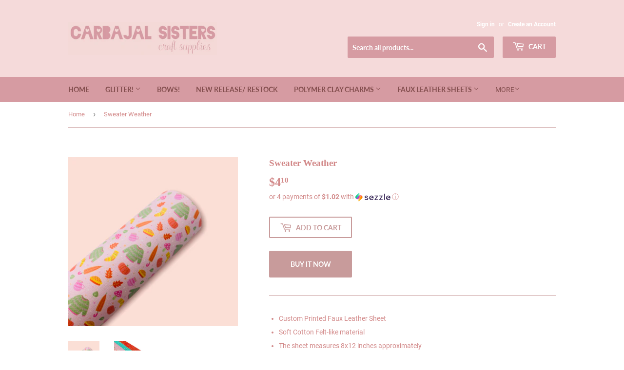

--- FILE ---
content_type: text/html; charset=utf-8
request_url: https://www.carbajalsisters.com/products/sweater-weather
body_size: 22304
content:
<!doctype html>
<html class="no-touch no-js" lang="en">
<head>
  <meta name="p:domain_verify" content="868638d993bede26d327fd233cbc4d86"/>
  <script>(function(H){H.className=H.className.replace(/\bno-js\b/,'js')})(document.documentElement)</script>
  <!-- Basic page needs ================================================== -->
  <meta charset="utf-8">
  <meta http-equiv="X-UA-Compatible" content="IE=edge,chrome=1">

  
  <link rel="shortcut icon" href="//www.carbajalsisters.com/cdn/shop/files/smlogo_32x32.png?v=1614475191" type="image/png" />
  

  <!-- Title and description ================================================== -->
  <title>
  Sweater Weather &ndash; Carbajal Sisters 
  </title>

  
    <meta name="description" content="Custom Printed Faux Leather Sheet   Soft Cotton Felt-like material  The sheet measures 8x12 inches approximately   * Not machine washable, please use a damp cloth to wipe clean.">
  

  <!-- Product meta ================================================== -->
  <!-- /snippets/social-meta-tags.liquid -->




<meta property="og:site_name" content="Carbajal Sisters ">
<meta property="og:url" content="https://www.carbajalsisters.com/products/sweater-weather">
<meta property="og:title" content="Sweater Weather">
<meta property="og:type" content="product">
<meta property="og:description" content="Custom Printed Faux Leather Sheet   Soft Cotton Felt-like material  The sheet measures 8x12 inches approximately   * Not machine washable, please use a damp cloth to wipe clean.">

  <meta property="og:price:amount" content="4.10">
  <meta property="og:price:currency" content="USD">

<meta property="og:image" content="http://www.carbajalsisters.com/cdn/shop/products/image_6abbf108-ebf6-4b84-ad9e-1d46162d9454_1200x1200.png?v=1657063139"><meta property="og:image" content="http://www.carbajalsisters.com/cdn/shop/products/image_0e5cce44-5e67-4d8a-aded-c27be6c63f7f_1200x1200.png?v=1657392178">
<meta property="og:image:secure_url" content="https://www.carbajalsisters.com/cdn/shop/products/image_6abbf108-ebf6-4b84-ad9e-1d46162d9454_1200x1200.png?v=1657063139"><meta property="og:image:secure_url" content="https://www.carbajalsisters.com/cdn/shop/products/image_0e5cce44-5e67-4d8a-aded-c27be6c63f7f_1200x1200.png?v=1657392178">


<meta name="twitter:card" content="summary_large_image">
<meta name="twitter:title" content="Sweater Weather">
<meta name="twitter:description" content="Custom Printed Faux Leather Sheet   Soft Cotton Felt-like material  The sheet measures 8x12 inches approximately   * Not machine washable, please use a damp cloth to wipe clean.">


  <!-- Helpers ================================================== -->
  <link rel="canonical" href="https://www.carbajalsisters.com/products/sweater-weather">
  <meta name="viewport" content="width=device-width,initial-scale=1">

  <!-- CSS ================================================== -->
  <link href="//www.carbajalsisters.com/cdn/shop/t/7/assets/theme.scss.css?v=88865485289845787111696721163" rel="stylesheet" type="text/css" media="all" />

  <!-- Header hook for plugins ================================================== -->
  <script>window.performance && window.performance.mark && window.performance.mark('shopify.content_for_header.start');</script><meta id="shopify-digital-wallet" name="shopify-digital-wallet" content="/26503905365/digital_wallets/dialog">
<meta name="shopify-checkout-api-token" content="73f498baa27d6595e90d7d75c9d3842d">
<link rel="alternate" type="application/json+oembed" href="https://www.carbajalsisters.com/products/sweater-weather.oembed">
<script async="async" src="/checkouts/internal/preloads.js?locale=en-US"></script>
<link rel="preconnect" href="https://shop.app" crossorigin="anonymous">
<script async="async" src="https://shop.app/checkouts/internal/preloads.js?locale=en-US&shop_id=26503905365" crossorigin="anonymous"></script>
<script id="shopify-features" type="application/json">{"accessToken":"73f498baa27d6595e90d7d75c9d3842d","betas":["rich-media-storefront-analytics"],"domain":"www.carbajalsisters.com","predictiveSearch":true,"shopId":26503905365,"locale":"en"}</script>
<script>var Shopify = Shopify || {};
Shopify.shop = "arianna-and-summer-s-bowtique.myshopify.com";
Shopify.locale = "en";
Shopify.currency = {"active":"USD","rate":"1.0"};
Shopify.country = "US";
Shopify.theme = {"name":"Copy of Supply","id":83749437525,"schema_name":"Supply","schema_version":"9.4.1","theme_store_id":679,"role":"main"};
Shopify.theme.handle = "null";
Shopify.theme.style = {"id":null,"handle":null};
Shopify.cdnHost = "www.carbajalsisters.com/cdn";
Shopify.routes = Shopify.routes || {};
Shopify.routes.root = "/";</script>
<script type="module">!function(o){(o.Shopify=o.Shopify||{}).modules=!0}(window);</script>
<script>!function(o){function n(){var o=[];function n(){o.push(Array.prototype.slice.apply(arguments))}return n.q=o,n}var t=o.Shopify=o.Shopify||{};t.loadFeatures=n(),t.autoloadFeatures=n()}(window);</script>
<script>
  window.ShopifyPay = window.ShopifyPay || {};
  window.ShopifyPay.apiHost = "shop.app\/pay";
  window.ShopifyPay.redirectState = null;
</script>
<script id="shop-js-analytics" type="application/json">{"pageType":"product"}</script>
<script defer="defer" async type="module" src="//www.carbajalsisters.com/cdn/shopifycloud/shop-js/modules/v2/client.init-shop-cart-sync_BN7fPSNr.en.esm.js"></script>
<script defer="defer" async type="module" src="//www.carbajalsisters.com/cdn/shopifycloud/shop-js/modules/v2/chunk.common_Cbph3Kss.esm.js"></script>
<script defer="defer" async type="module" src="//www.carbajalsisters.com/cdn/shopifycloud/shop-js/modules/v2/chunk.modal_DKumMAJ1.esm.js"></script>
<script type="module">
  await import("//www.carbajalsisters.com/cdn/shopifycloud/shop-js/modules/v2/client.init-shop-cart-sync_BN7fPSNr.en.esm.js");
await import("//www.carbajalsisters.com/cdn/shopifycloud/shop-js/modules/v2/chunk.common_Cbph3Kss.esm.js");
await import("//www.carbajalsisters.com/cdn/shopifycloud/shop-js/modules/v2/chunk.modal_DKumMAJ1.esm.js");

  window.Shopify.SignInWithShop?.initShopCartSync?.({"fedCMEnabled":true,"windoidEnabled":true});

</script>
<script>
  window.Shopify = window.Shopify || {};
  if (!window.Shopify.featureAssets) window.Shopify.featureAssets = {};
  window.Shopify.featureAssets['shop-js'] = {"shop-cart-sync":["modules/v2/client.shop-cart-sync_CJVUk8Jm.en.esm.js","modules/v2/chunk.common_Cbph3Kss.esm.js","modules/v2/chunk.modal_DKumMAJ1.esm.js"],"init-fed-cm":["modules/v2/client.init-fed-cm_7Fvt41F4.en.esm.js","modules/v2/chunk.common_Cbph3Kss.esm.js","modules/v2/chunk.modal_DKumMAJ1.esm.js"],"init-shop-email-lookup-coordinator":["modules/v2/client.init-shop-email-lookup-coordinator_Cc088_bR.en.esm.js","modules/v2/chunk.common_Cbph3Kss.esm.js","modules/v2/chunk.modal_DKumMAJ1.esm.js"],"init-windoid":["modules/v2/client.init-windoid_hPopwJRj.en.esm.js","modules/v2/chunk.common_Cbph3Kss.esm.js","modules/v2/chunk.modal_DKumMAJ1.esm.js"],"shop-button":["modules/v2/client.shop-button_B0jaPSNF.en.esm.js","modules/v2/chunk.common_Cbph3Kss.esm.js","modules/v2/chunk.modal_DKumMAJ1.esm.js"],"shop-cash-offers":["modules/v2/client.shop-cash-offers_DPIskqss.en.esm.js","modules/v2/chunk.common_Cbph3Kss.esm.js","modules/v2/chunk.modal_DKumMAJ1.esm.js"],"shop-toast-manager":["modules/v2/client.shop-toast-manager_CK7RT69O.en.esm.js","modules/v2/chunk.common_Cbph3Kss.esm.js","modules/v2/chunk.modal_DKumMAJ1.esm.js"],"init-shop-cart-sync":["modules/v2/client.init-shop-cart-sync_BN7fPSNr.en.esm.js","modules/v2/chunk.common_Cbph3Kss.esm.js","modules/v2/chunk.modal_DKumMAJ1.esm.js"],"init-customer-accounts-sign-up":["modules/v2/client.init-customer-accounts-sign-up_CfPf4CXf.en.esm.js","modules/v2/client.shop-login-button_DeIztwXF.en.esm.js","modules/v2/chunk.common_Cbph3Kss.esm.js","modules/v2/chunk.modal_DKumMAJ1.esm.js"],"pay-button":["modules/v2/client.pay-button_CgIwFSYN.en.esm.js","modules/v2/chunk.common_Cbph3Kss.esm.js","modules/v2/chunk.modal_DKumMAJ1.esm.js"],"init-customer-accounts":["modules/v2/client.init-customer-accounts_DQ3x16JI.en.esm.js","modules/v2/client.shop-login-button_DeIztwXF.en.esm.js","modules/v2/chunk.common_Cbph3Kss.esm.js","modules/v2/chunk.modal_DKumMAJ1.esm.js"],"avatar":["modules/v2/client.avatar_BTnouDA3.en.esm.js"],"init-shop-for-new-customer-accounts":["modules/v2/client.init-shop-for-new-customer-accounts_CsZy_esa.en.esm.js","modules/v2/client.shop-login-button_DeIztwXF.en.esm.js","modules/v2/chunk.common_Cbph3Kss.esm.js","modules/v2/chunk.modal_DKumMAJ1.esm.js"],"shop-follow-button":["modules/v2/client.shop-follow-button_BRMJjgGd.en.esm.js","modules/v2/chunk.common_Cbph3Kss.esm.js","modules/v2/chunk.modal_DKumMAJ1.esm.js"],"checkout-modal":["modules/v2/client.checkout-modal_B9Drz_yf.en.esm.js","modules/v2/chunk.common_Cbph3Kss.esm.js","modules/v2/chunk.modal_DKumMAJ1.esm.js"],"shop-login-button":["modules/v2/client.shop-login-button_DeIztwXF.en.esm.js","modules/v2/chunk.common_Cbph3Kss.esm.js","modules/v2/chunk.modal_DKumMAJ1.esm.js"],"lead-capture":["modules/v2/client.lead-capture_DXYzFM3R.en.esm.js","modules/v2/chunk.common_Cbph3Kss.esm.js","modules/v2/chunk.modal_DKumMAJ1.esm.js"],"shop-login":["modules/v2/client.shop-login_CA5pJqmO.en.esm.js","modules/v2/chunk.common_Cbph3Kss.esm.js","modules/v2/chunk.modal_DKumMAJ1.esm.js"],"payment-terms":["modules/v2/client.payment-terms_BxzfvcZJ.en.esm.js","modules/v2/chunk.common_Cbph3Kss.esm.js","modules/v2/chunk.modal_DKumMAJ1.esm.js"]};
</script>
<script>(function() {
  var isLoaded = false;
  function asyncLoad() {
    if (isLoaded) return;
    isLoaded = true;
    var urls = ["https:\/\/shopify-widget.route.com\/shopify.widget.js?shop=arianna-and-summer-s-bowtique.myshopify.com"];
    for (var i = 0; i < urls.length; i++) {
      var s = document.createElement('script');
      s.type = 'text/javascript';
      s.async = true;
      s.src = urls[i];
      var x = document.getElementsByTagName('script')[0];
      x.parentNode.insertBefore(s, x);
    }
  };
  if(window.attachEvent) {
    window.attachEvent('onload', asyncLoad);
  } else {
    window.addEventListener('load', asyncLoad, false);
  }
})();</script>
<script id="__st">var __st={"a":26503905365,"offset":-21600,"reqid":"4b7c5e26-4e4c-44c6-9cf0-8ef1144e74ca-1769836991","pageurl":"www.carbajalsisters.com\/products\/sweater-weather","u":"c431b5c41238","p":"product","rtyp":"product","rid":6790979813461};</script>
<script>window.ShopifyPaypalV4VisibilityTracking = true;</script>
<script id="captcha-bootstrap">!function(){'use strict';const t='contact',e='account',n='new_comment',o=[[t,t],['blogs',n],['comments',n],[t,'customer']],c=[[e,'customer_login'],[e,'guest_login'],[e,'recover_customer_password'],[e,'create_customer']],r=t=>t.map((([t,e])=>`form[action*='/${t}']:not([data-nocaptcha='true']) input[name='form_type'][value='${e}']`)).join(','),a=t=>()=>t?[...document.querySelectorAll(t)].map((t=>t.form)):[];function s(){const t=[...o],e=r(t);return a(e)}const i='password',u='form_key',d=['recaptcha-v3-token','g-recaptcha-response','h-captcha-response',i],f=()=>{try{return window.sessionStorage}catch{return}},m='__shopify_v',_=t=>t.elements[u];function p(t,e,n=!1){try{const o=window.sessionStorage,c=JSON.parse(o.getItem(e)),{data:r}=function(t){const{data:e,action:n}=t;return t[m]||n?{data:e,action:n}:{data:t,action:n}}(c);for(const[e,n]of Object.entries(r))t.elements[e]&&(t.elements[e].value=n);n&&o.removeItem(e)}catch(o){console.error('form repopulation failed',{error:o})}}const l='form_type',E='cptcha';function T(t){t.dataset[E]=!0}const w=window,h=w.document,L='Shopify',v='ce_forms',y='captcha';let A=!1;((t,e)=>{const n=(g='f06e6c50-85a8-45c8-87d0-21a2b65856fe',I='https://cdn.shopify.com/shopifycloud/storefront-forms-hcaptcha/ce_storefront_forms_captcha_hcaptcha.v1.5.2.iife.js',D={infoText:'Protected by hCaptcha',privacyText:'Privacy',termsText:'Terms'},(t,e,n)=>{const o=w[L][v],c=o.bindForm;if(c)return c(t,g,e,D).then(n);var r;o.q.push([[t,g,e,D],n]),r=I,A||(h.body.append(Object.assign(h.createElement('script'),{id:'captcha-provider',async:!0,src:r})),A=!0)});var g,I,D;w[L]=w[L]||{},w[L][v]=w[L][v]||{},w[L][v].q=[],w[L][y]=w[L][y]||{},w[L][y].protect=function(t,e){n(t,void 0,e),T(t)},Object.freeze(w[L][y]),function(t,e,n,w,h,L){const[v,y,A,g]=function(t,e,n){const i=e?o:[],u=t?c:[],d=[...i,...u],f=r(d),m=r(i),_=r(d.filter((([t,e])=>n.includes(e))));return[a(f),a(m),a(_),s()]}(w,h,L),I=t=>{const e=t.target;return e instanceof HTMLFormElement?e:e&&e.form},D=t=>v().includes(t);t.addEventListener('submit',(t=>{const e=I(t);if(!e)return;const n=D(e)&&!e.dataset.hcaptchaBound&&!e.dataset.recaptchaBound,o=_(e),c=g().includes(e)&&(!o||!o.value);(n||c)&&t.preventDefault(),c&&!n&&(function(t){try{if(!f())return;!function(t){const e=f();if(!e)return;const n=_(t);if(!n)return;const o=n.value;o&&e.removeItem(o)}(t);const e=Array.from(Array(32),(()=>Math.random().toString(36)[2])).join('');!function(t,e){_(t)||t.append(Object.assign(document.createElement('input'),{type:'hidden',name:u})),t.elements[u].value=e}(t,e),function(t,e){const n=f();if(!n)return;const o=[...t.querySelectorAll(`input[type='${i}']`)].map((({name:t})=>t)),c=[...d,...o],r={};for(const[a,s]of new FormData(t).entries())c.includes(a)||(r[a]=s);n.setItem(e,JSON.stringify({[m]:1,action:t.action,data:r}))}(t,e)}catch(e){console.error('failed to persist form',e)}}(e),e.submit())}));const S=(t,e)=>{t&&!t.dataset[E]&&(n(t,e.some((e=>e===t))),T(t))};for(const o of['focusin','change'])t.addEventListener(o,(t=>{const e=I(t);D(e)&&S(e,y())}));const B=e.get('form_key'),M=e.get(l),P=B&&M;t.addEventListener('DOMContentLoaded',(()=>{const t=y();if(P)for(const e of t)e.elements[l].value===M&&p(e,B);[...new Set([...A(),...v().filter((t=>'true'===t.dataset.shopifyCaptcha))])].forEach((e=>S(e,t)))}))}(h,new URLSearchParams(w.location.search),n,t,e,['guest_login'])})(!0,!0)}();</script>
<script integrity="sha256-4kQ18oKyAcykRKYeNunJcIwy7WH5gtpwJnB7kiuLZ1E=" data-source-attribution="shopify.loadfeatures" defer="defer" src="//www.carbajalsisters.com/cdn/shopifycloud/storefront/assets/storefront/load_feature-a0a9edcb.js" crossorigin="anonymous"></script>
<script crossorigin="anonymous" defer="defer" src="//www.carbajalsisters.com/cdn/shopifycloud/storefront/assets/shopify_pay/storefront-65b4c6d7.js?v=20250812"></script>
<script data-source-attribution="shopify.dynamic_checkout.dynamic.init">var Shopify=Shopify||{};Shopify.PaymentButton=Shopify.PaymentButton||{isStorefrontPortableWallets:!0,init:function(){window.Shopify.PaymentButton.init=function(){};var t=document.createElement("script");t.src="https://www.carbajalsisters.com/cdn/shopifycloud/portable-wallets/latest/portable-wallets.en.js",t.type="module",document.head.appendChild(t)}};
</script>
<script data-source-attribution="shopify.dynamic_checkout.buyer_consent">
  function portableWalletsHideBuyerConsent(e){var t=document.getElementById("shopify-buyer-consent"),n=document.getElementById("shopify-subscription-policy-button");t&&n&&(t.classList.add("hidden"),t.setAttribute("aria-hidden","true"),n.removeEventListener("click",e))}function portableWalletsShowBuyerConsent(e){var t=document.getElementById("shopify-buyer-consent"),n=document.getElementById("shopify-subscription-policy-button");t&&n&&(t.classList.remove("hidden"),t.removeAttribute("aria-hidden"),n.addEventListener("click",e))}window.Shopify?.PaymentButton&&(window.Shopify.PaymentButton.hideBuyerConsent=portableWalletsHideBuyerConsent,window.Shopify.PaymentButton.showBuyerConsent=portableWalletsShowBuyerConsent);
</script>
<script>
  function portableWalletsCleanup(e){e&&e.src&&console.error("Failed to load portable wallets script "+e.src);var t=document.querySelectorAll("shopify-accelerated-checkout .shopify-payment-button__skeleton, shopify-accelerated-checkout-cart .wallet-cart-button__skeleton"),e=document.getElementById("shopify-buyer-consent");for(let e=0;e<t.length;e++)t[e].remove();e&&e.remove()}function portableWalletsNotLoadedAsModule(e){e instanceof ErrorEvent&&"string"==typeof e.message&&e.message.includes("import.meta")&&"string"==typeof e.filename&&e.filename.includes("portable-wallets")&&(window.removeEventListener("error",portableWalletsNotLoadedAsModule),window.Shopify.PaymentButton.failedToLoad=e,"loading"===document.readyState?document.addEventListener("DOMContentLoaded",window.Shopify.PaymentButton.init):window.Shopify.PaymentButton.init())}window.addEventListener("error",portableWalletsNotLoadedAsModule);
</script>

<script type="module" src="https://www.carbajalsisters.com/cdn/shopifycloud/portable-wallets/latest/portable-wallets.en.js" onError="portableWalletsCleanup(this)" crossorigin="anonymous"></script>
<script nomodule>
  document.addEventListener("DOMContentLoaded", portableWalletsCleanup);
</script>

<link id="shopify-accelerated-checkout-styles" rel="stylesheet" media="screen" href="https://www.carbajalsisters.com/cdn/shopifycloud/portable-wallets/latest/accelerated-checkout-backwards-compat.css" crossorigin="anonymous">
<style id="shopify-accelerated-checkout-cart">
        #shopify-buyer-consent {
  margin-top: 1em;
  display: inline-block;
  width: 100%;
}

#shopify-buyer-consent.hidden {
  display: none;
}

#shopify-subscription-policy-button {
  background: none;
  border: none;
  padding: 0;
  text-decoration: underline;
  font-size: inherit;
  cursor: pointer;
}

#shopify-subscription-policy-button::before {
  box-shadow: none;
}

      </style>

<script>window.performance && window.performance.mark && window.performance.mark('shopify.content_for_header.end');</script>

  
  

  <script src="//www.carbajalsisters.com/cdn/shop/t/7/assets/jquery-2.2.3.min.js?v=58211863146907186831612834572" type="text/javascript"></script>

  <script src="//www.carbajalsisters.com/cdn/shop/t/7/assets/lazysizes.min.js?v=8147953233334221341612834572" async="async"></script>
  <script src="//www.carbajalsisters.com/cdn/shop/t/7/assets/vendor.js?v=106177282645720727331612834575" defer="defer"></script>
  <script src="//www.carbajalsisters.com/cdn/shop/t/7/assets/theme.js?v=101032925150695245641618579846" defer="defer"></script>


<link href="https://monorail-edge.shopifysvc.com" rel="dns-prefetch">
<script>(function(){if ("sendBeacon" in navigator && "performance" in window) {try {var session_token_from_headers = performance.getEntriesByType('navigation')[0].serverTiming.find(x => x.name == '_s').description;} catch {var session_token_from_headers = undefined;}var session_cookie_matches = document.cookie.match(/_shopify_s=([^;]*)/);var session_token_from_cookie = session_cookie_matches && session_cookie_matches.length === 2 ? session_cookie_matches[1] : "";var session_token = session_token_from_headers || session_token_from_cookie || "";function handle_abandonment_event(e) {var entries = performance.getEntries().filter(function(entry) {return /monorail-edge.shopifysvc.com/.test(entry.name);});if (!window.abandonment_tracked && entries.length === 0) {window.abandonment_tracked = true;var currentMs = Date.now();var navigation_start = performance.timing.navigationStart;var payload = {shop_id: 26503905365,url: window.location.href,navigation_start,duration: currentMs - navigation_start,session_token,page_type: "product"};window.navigator.sendBeacon("https://monorail-edge.shopifysvc.com/v1/produce", JSON.stringify({schema_id: "online_store_buyer_site_abandonment/1.1",payload: payload,metadata: {event_created_at_ms: currentMs,event_sent_at_ms: currentMs}}));}}window.addEventListener('pagehide', handle_abandonment_event);}}());</script>
<script id="web-pixels-manager-setup">(function e(e,d,r,n,o){if(void 0===o&&(o={}),!Boolean(null===(a=null===(i=window.Shopify)||void 0===i?void 0:i.analytics)||void 0===a?void 0:a.replayQueue)){var i,a;window.Shopify=window.Shopify||{};var t=window.Shopify;t.analytics=t.analytics||{};var s=t.analytics;s.replayQueue=[],s.publish=function(e,d,r){return s.replayQueue.push([e,d,r]),!0};try{self.performance.mark("wpm:start")}catch(e){}var l=function(){var e={modern:/Edge?\/(1{2}[4-9]|1[2-9]\d|[2-9]\d{2}|\d{4,})\.\d+(\.\d+|)|Firefox\/(1{2}[4-9]|1[2-9]\d|[2-9]\d{2}|\d{4,})\.\d+(\.\d+|)|Chrom(ium|e)\/(9{2}|\d{3,})\.\d+(\.\d+|)|(Maci|X1{2}).+ Version\/(15\.\d+|(1[6-9]|[2-9]\d|\d{3,})\.\d+)([,.]\d+|)( \(\w+\)|)( Mobile\/\w+|) Safari\/|Chrome.+OPR\/(9{2}|\d{3,})\.\d+\.\d+|(CPU[ +]OS|iPhone[ +]OS|CPU[ +]iPhone|CPU IPhone OS|CPU iPad OS)[ +]+(15[._]\d+|(1[6-9]|[2-9]\d|\d{3,})[._]\d+)([._]\d+|)|Android:?[ /-](13[3-9]|1[4-9]\d|[2-9]\d{2}|\d{4,})(\.\d+|)(\.\d+|)|Android.+Firefox\/(13[5-9]|1[4-9]\d|[2-9]\d{2}|\d{4,})\.\d+(\.\d+|)|Android.+Chrom(ium|e)\/(13[3-9]|1[4-9]\d|[2-9]\d{2}|\d{4,})\.\d+(\.\d+|)|SamsungBrowser\/([2-9]\d|\d{3,})\.\d+/,legacy:/Edge?\/(1[6-9]|[2-9]\d|\d{3,})\.\d+(\.\d+|)|Firefox\/(5[4-9]|[6-9]\d|\d{3,})\.\d+(\.\d+|)|Chrom(ium|e)\/(5[1-9]|[6-9]\d|\d{3,})\.\d+(\.\d+|)([\d.]+$|.*Safari\/(?![\d.]+ Edge\/[\d.]+$))|(Maci|X1{2}).+ Version\/(10\.\d+|(1[1-9]|[2-9]\d|\d{3,})\.\d+)([,.]\d+|)( \(\w+\)|)( Mobile\/\w+|) Safari\/|Chrome.+OPR\/(3[89]|[4-9]\d|\d{3,})\.\d+\.\d+|(CPU[ +]OS|iPhone[ +]OS|CPU[ +]iPhone|CPU IPhone OS|CPU iPad OS)[ +]+(10[._]\d+|(1[1-9]|[2-9]\d|\d{3,})[._]\d+)([._]\d+|)|Android:?[ /-](13[3-9]|1[4-9]\d|[2-9]\d{2}|\d{4,})(\.\d+|)(\.\d+|)|Mobile Safari.+OPR\/([89]\d|\d{3,})\.\d+\.\d+|Android.+Firefox\/(13[5-9]|1[4-9]\d|[2-9]\d{2}|\d{4,})\.\d+(\.\d+|)|Android.+Chrom(ium|e)\/(13[3-9]|1[4-9]\d|[2-9]\d{2}|\d{4,})\.\d+(\.\d+|)|Android.+(UC? ?Browser|UCWEB|U3)[ /]?(15\.([5-9]|\d{2,})|(1[6-9]|[2-9]\d|\d{3,})\.\d+)\.\d+|SamsungBrowser\/(5\.\d+|([6-9]|\d{2,})\.\d+)|Android.+MQ{2}Browser\/(14(\.(9|\d{2,})|)|(1[5-9]|[2-9]\d|\d{3,})(\.\d+|))(\.\d+|)|K[Aa][Ii]OS\/(3\.\d+|([4-9]|\d{2,})\.\d+)(\.\d+|)/},d=e.modern,r=e.legacy,n=navigator.userAgent;return n.match(d)?"modern":n.match(r)?"legacy":"unknown"}(),u="modern"===l?"modern":"legacy",c=(null!=n?n:{modern:"",legacy:""})[u],f=function(e){return[e.baseUrl,"/wpm","/b",e.hashVersion,"modern"===e.buildTarget?"m":"l",".js"].join("")}({baseUrl:d,hashVersion:r,buildTarget:u}),m=function(e){var d=e.version,r=e.bundleTarget,n=e.surface,o=e.pageUrl,i=e.monorailEndpoint;return{emit:function(e){var a=e.status,t=e.errorMsg,s=(new Date).getTime(),l=JSON.stringify({metadata:{event_sent_at_ms:s},events:[{schema_id:"web_pixels_manager_load/3.1",payload:{version:d,bundle_target:r,page_url:o,status:a,surface:n,error_msg:t},metadata:{event_created_at_ms:s}}]});if(!i)return console&&console.warn&&console.warn("[Web Pixels Manager] No Monorail endpoint provided, skipping logging."),!1;try{return self.navigator.sendBeacon.bind(self.navigator)(i,l)}catch(e){}var u=new XMLHttpRequest;try{return u.open("POST",i,!0),u.setRequestHeader("Content-Type","text/plain"),u.send(l),!0}catch(e){return console&&console.warn&&console.warn("[Web Pixels Manager] Got an unhandled error while logging to Monorail."),!1}}}}({version:r,bundleTarget:l,surface:e.surface,pageUrl:self.location.href,monorailEndpoint:e.monorailEndpoint});try{o.browserTarget=l,function(e){var d=e.src,r=e.async,n=void 0===r||r,o=e.onload,i=e.onerror,a=e.sri,t=e.scriptDataAttributes,s=void 0===t?{}:t,l=document.createElement("script"),u=document.querySelector("head"),c=document.querySelector("body");if(l.async=n,l.src=d,a&&(l.integrity=a,l.crossOrigin="anonymous"),s)for(var f in s)if(Object.prototype.hasOwnProperty.call(s,f))try{l.dataset[f]=s[f]}catch(e){}if(o&&l.addEventListener("load",o),i&&l.addEventListener("error",i),u)u.appendChild(l);else{if(!c)throw new Error("Did not find a head or body element to append the script");c.appendChild(l)}}({src:f,async:!0,onload:function(){if(!function(){var e,d;return Boolean(null===(d=null===(e=window.Shopify)||void 0===e?void 0:e.analytics)||void 0===d?void 0:d.initialized)}()){var d=window.webPixelsManager.init(e)||void 0;if(d){var r=window.Shopify.analytics;r.replayQueue.forEach((function(e){var r=e[0],n=e[1],o=e[2];d.publishCustomEvent(r,n,o)})),r.replayQueue=[],r.publish=d.publishCustomEvent,r.visitor=d.visitor,r.initialized=!0}}},onerror:function(){return m.emit({status:"failed",errorMsg:"".concat(f," has failed to load")})},sri:function(e){var d=/^sha384-[A-Za-z0-9+/=]+$/;return"string"==typeof e&&d.test(e)}(c)?c:"",scriptDataAttributes:o}),m.emit({status:"loading"})}catch(e){m.emit({status:"failed",errorMsg:(null==e?void 0:e.message)||"Unknown error"})}}})({shopId: 26503905365,storefrontBaseUrl: "https://www.carbajalsisters.com",extensionsBaseUrl: "https://extensions.shopifycdn.com/cdn/shopifycloud/web-pixels-manager",monorailEndpoint: "https://monorail-edge.shopifysvc.com/unstable/produce_batch",surface: "storefront-renderer",enabledBetaFlags: ["2dca8a86"],webPixelsConfigList: [{"id":"163479831","configuration":"{\"tagID\":\"2613535063487\"}","eventPayloadVersion":"v1","runtimeContext":"STRICT","scriptVersion":"18031546ee651571ed29edbe71a3550b","type":"APP","apiClientId":3009811,"privacyPurposes":["ANALYTICS","MARKETING","SALE_OF_DATA"],"dataSharingAdjustments":{"protectedCustomerApprovalScopes":["read_customer_address","read_customer_email","read_customer_name","read_customer_personal_data","read_customer_phone"]}},{"id":"shopify-app-pixel","configuration":"{}","eventPayloadVersion":"v1","runtimeContext":"STRICT","scriptVersion":"0450","apiClientId":"shopify-pixel","type":"APP","privacyPurposes":["ANALYTICS","MARKETING"]},{"id":"shopify-custom-pixel","eventPayloadVersion":"v1","runtimeContext":"LAX","scriptVersion":"0450","apiClientId":"shopify-pixel","type":"CUSTOM","privacyPurposes":["ANALYTICS","MARKETING"]}],isMerchantRequest: false,initData: {"shop":{"name":"Carbajal Sisters ","paymentSettings":{"currencyCode":"USD"},"myshopifyDomain":"arianna-and-summer-s-bowtique.myshopify.com","countryCode":"US","storefrontUrl":"https:\/\/www.carbajalsisters.com"},"customer":null,"cart":null,"checkout":null,"productVariants":[{"price":{"amount":4.1,"currencyCode":"USD"},"product":{"title":"Sweater Weather","vendor":"Carbajal Sisters","id":"6790979813461","untranslatedTitle":"Sweater Weather","url":"\/products\/sweater-weather","type":""},"id":"40152123179093","image":{"src":"\/\/www.carbajalsisters.com\/cdn\/shop\/products\/image_6abbf108-ebf6-4b84-ad9e-1d46162d9454.png?v=1657063139"},"sku":"","title":"Default Title","untranslatedTitle":"Default Title"}],"purchasingCompany":null},},"https://www.carbajalsisters.com/cdn","1d2a099fw23dfb22ep557258f5m7a2edbae",{"modern":"","legacy":""},{"shopId":"26503905365","storefrontBaseUrl":"https:\/\/www.carbajalsisters.com","extensionBaseUrl":"https:\/\/extensions.shopifycdn.com\/cdn\/shopifycloud\/web-pixels-manager","surface":"storefront-renderer","enabledBetaFlags":"[\"2dca8a86\"]","isMerchantRequest":"false","hashVersion":"1d2a099fw23dfb22ep557258f5m7a2edbae","publish":"custom","events":"[[\"page_viewed\",{}],[\"product_viewed\",{\"productVariant\":{\"price\":{\"amount\":4.1,\"currencyCode\":\"USD\"},\"product\":{\"title\":\"Sweater Weather\",\"vendor\":\"Carbajal Sisters\",\"id\":\"6790979813461\",\"untranslatedTitle\":\"Sweater Weather\",\"url\":\"\/products\/sweater-weather\",\"type\":\"\"},\"id\":\"40152123179093\",\"image\":{\"src\":\"\/\/www.carbajalsisters.com\/cdn\/shop\/products\/image_6abbf108-ebf6-4b84-ad9e-1d46162d9454.png?v=1657063139\"},\"sku\":\"\",\"title\":\"Default Title\",\"untranslatedTitle\":\"Default Title\"}}]]"});</script><script>
  window.ShopifyAnalytics = window.ShopifyAnalytics || {};
  window.ShopifyAnalytics.meta = window.ShopifyAnalytics.meta || {};
  window.ShopifyAnalytics.meta.currency = 'USD';
  var meta = {"product":{"id":6790979813461,"gid":"gid:\/\/shopify\/Product\/6790979813461","vendor":"Carbajal Sisters","type":"","handle":"sweater-weather","variants":[{"id":40152123179093,"price":410,"name":"Sweater Weather","public_title":null,"sku":""}],"remote":false},"page":{"pageType":"product","resourceType":"product","resourceId":6790979813461,"requestId":"4b7c5e26-4e4c-44c6-9cf0-8ef1144e74ca-1769836991"}};
  for (var attr in meta) {
    window.ShopifyAnalytics.meta[attr] = meta[attr];
  }
</script>
<script class="analytics">
  (function () {
    var customDocumentWrite = function(content) {
      var jquery = null;

      if (window.jQuery) {
        jquery = window.jQuery;
      } else if (window.Checkout && window.Checkout.$) {
        jquery = window.Checkout.$;
      }

      if (jquery) {
        jquery('body').append(content);
      }
    };

    var hasLoggedConversion = function(token) {
      if (token) {
        return document.cookie.indexOf('loggedConversion=' + token) !== -1;
      }
      return false;
    }

    var setCookieIfConversion = function(token) {
      if (token) {
        var twoMonthsFromNow = new Date(Date.now());
        twoMonthsFromNow.setMonth(twoMonthsFromNow.getMonth() + 2);

        document.cookie = 'loggedConversion=' + token + '; expires=' + twoMonthsFromNow;
      }
    }

    var trekkie = window.ShopifyAnalytics.lib = window.trekkie = window.trekkie || [];
    if (trekkie.integrations) {
      return;
    }
    trekkie.methods = [
      'identify',
      'page',
      'ready',
      'track',
      'trackForm',
      'trackLink'
    ];
    trekkie.factory = function(method) {
      return function() {
        var args = Array.prototype.slice.call(arguments);
        args.unshift(method);
        trekkie.push(args);
        return trekkie;
      };
    };
    for (var i = 0; i < trekkie.methods.length; i++) {
      var key = trekkie.methods[i];
      trekkie[key] = trekkie.factory(key);
    }
    trekkie.load = function(config) {
      trekkie.config = config || {};
      trekkie.config.initialDocumentCookie = document.cookie;
      var first = document.getElementsByTagName('script')[0];
      var script = document.createElement('script');
      script.type = 'text/javascript';
      script.onerror = function(e) {
        var scriptFallback = document.createElement('script');
        scriptFallback.type = 'text/javascript';
        scriptFallback.onerror = function(error) {
                var Monorail = {
      produce: function produce(monorailDomain, schemaId, payload) {
        var currentMs = new Date().getTime();
        var event = {
          schema_id: schemaId,
          payload: payload,
          metadata: {
            event_created_at_ms: currentMs,
            event_sent_at_ms: currentMs
          }
        };
        return Monorail.sendRequest("https://" + monorailDomain + "/v1/produce", JSON.stringify(event));
      },
      sendRequest: function sendRequest(endpointUrl, payload) {
        // Try the sendBeacon API
        if (window && window.navigator && typeof window.navigator.sendBeacon === 'function' && typeof window.Blob === 'function' && !Monorail.isIos12()) {
          var blobData = new window.Blob([payload], {
            type: 'text/plain'
          });

          if (window.navigator.sendBeacon(endpointUrl, blobData)) {
            return true;
          } // sendBeacon was not successful

        } // XHR beacon

        var xhr = new XMLHttpRequest();

        try {
          xhr.open('POST', endpointUrl);
          xhr.setRequestHeader('Content-Type', 'text/plain');
          xhr.send(payload);
        } catch (e) {
          console.log(e);
        }

        return false;
      },
      isIos12: function isIos12() {
        return window.navigator.userAgent.lastIndexOf('iPhone; CPU iPhone OS 12_') !== -1 || window.navigator.userAgent.lastIndexOf('iPad; CPU OS 12_') !== -1;
      }
    };
    Monorail.produce('monorail-edge.shopifysvc.com',
      'trekkie_storefront_load_errors/1.1',
      {shop_id: 26503905365,
      theme_id: 83749437525,
      app_name: "storefront",
      context_url: window.location.href,
      source_url: "//www.carbajalsisters.com/cdn/s/trekkie.storefront.c59ea00e0474b293ae6629561379568a2d7c4bba.min.js"});

        };
        scriptFallback.async = true;
        scriptFallback.src = '//www.carbajalsisters.com/cdn/s/trekkie.storefront.c59ea00e0474b293ae6629561379568a2d7c4bba.min.js';
        first.parentNode.insertBefore(scriptFallback, first);
      };
      script.async = true;
      script.src = '//www.carbajalsisters.com/cdn/s/trekkie.storefront.c59ea00e0474b293ae6629561379568a2d7c4bba.min.js';
      first.parentNode.insertBefore(script, first);
    };
    trekkie.load(
      {"Trekkie":{"appName":"storefront","development":false,"defaultAttributes":{"shopId":26503905365,"isMerchantRequest":null,"themeId":83749437525,"themeCityHash":"10475009124430505456","contentLanguage":"en","currency":"USD","eventMetadataId":"09c8238f-ea48-4562-955f-03fec7755f03"},"isServerSideCookieWritingEnabled":true,"monorailRegion":"shop_domain","enabledBetaFlags":["65f19447","b5387b81"]},"Session Attribution":{},"S2S":{"facebookCapiEnabled":false,"source":"trekkie-storefront-renderer","apiClientId":580111}}
    );

    var loaded = false;
    trekkie.ready(function() {
      if (loaded) return;
      loaded = true;

      window.ShopifyAnalytics.lib = window.trekkie;

      var originalDocumentWrite = document.write;
      document.write = customDocumentWrite;
      try { window.ShopifyAnalytics.merchantGoogleAnalytics.call(this); } catch(error) {};
      document.write = originalDocumentWrite;

      window.ShopifyAnalytics.lib.page(null,{"pageType":"product","resourceType":"product","resourceId":6790979813461,"requestId":"4b7c5e26-4e4c-44c6-9cf0-8ef1144e74ca-1769836991","shopifyEmitted":true});

      var match = window.location.pathname.match(/checkouts\/(.+)\/(thank_you|post_purchase)/)
      var token = match? match[1]: undefined;
      if (!hasLoggedConversion(token)) {
        setCookieIfConversion(token);
        window.ShopifyAnalytics.lib.track("Viewed Product",{"currency":"USD","variantId":40152123179093,"productId":6790979813461,"productGid":"gid:\/\/shopify\/Product\/6790979813461","name":"Sweater Weather","price":"4.10","sku":"","brand":"Carbajal Sisters","variant":null,"category":"","nonInteraction":true,"remote":false},undefined,undefined,{"shopifyEmitted":true});
      window.ShopifyAnalytics.lib.track("monorail:\/\/trekkie_storefront_viewed_product\/1.1",{"currency":"USD","variantId":40152123179093,"productId":6790979813461,"productGid":"gid:\/\/shopify\/Product\/6790979813461","name":"Sweater Weather","price":"4.10","sku":"","brand":"Carbajal Sisters","variant":null,"category":"","nonInteraction":true,"remote":false,"referer":"https:\/\/www.carbajalsisters.com\/products\/sweater-weather"});
      }
    });


        var eventsListenerScript = document.createElement('script');
        eventsListenerScript.async = true;
        eventsListenerScript.src = "//www.carbajalsisters.com/cdn/shopifycloud/storefront/assets/shop_events_listener-3da45d37.js";
        document.getElementsByTagName('head')[0].appendChild(eventsListenerScript);

})();</script>
<script
  defer
  src="https://www.carbajalsisters.com/cdn/shopifycloud/perf-kit/shopify-perf-kit-3.1.0.min.js"
  data-application="storefront-renderer"
  data-shop-id="26503905365"
  data-render-region="gcp-us-central1"
  data-page-type="product"
  data-theme-instance-id="83749437525"
  data-theme-name="Supply"
  data-theme-version="9.4.1"
  data-monorail-region="shop_domain"
  data-resource-timing-sampling-rate="10"
  data-shs="true"
  data-shs-beacon="true"
  data-shs-export-with-fetch="true"
  data-shs-logs-sample-rate="1"
  data-shs-beacon-endpoint="https://www.carbajalsisters.com/api/collect"
></script>
</head>

<body id="sweater-weather" class="template-product">

  <div id="shopify-section-header" class="shopify-section header-section"><header class="site-header" role="banner" data-section-id="header" data-section-type="header-section">
  <div class="wrapper">

    <div class="grid--full">
      <div class="grid-item large--one-half">
        
          <div class="h1 header-logo" itemscope itemtype="http://schema.org/Organization">
        
          
          

          <a href="/" itemprop="url">
            <div class="lazyload__image-wrapper no-js header-logo__image" style="max-width:305px;">
              <div style="padding-top:22.207195022991613%;">
                <img class="lazyload js"
                  data-src="//www.carbajalsisters.com/cdn/shop/files/logo_2_{width}x.jpg?v=1614309246"
                  data-widths="[180, 360, 540, 720, 900, 1080, 1296, 1512, 1728, 2048]"
                  data-aspectratio="4.503045066991474"
                  data-sizes="auto"
                  alt="Carbajal Sisters "
                  style="width:305px;">
              </div>
            </div>
            <noscript>
              
              <img src="//www.carbajalsisters.com/cdn/shop/files/logo_2_305x.jpg?v=1614309246"
                srcset="//www.carbajalsisters.com/cdn/shop/files/logo_2_305x.jpg?v=1614309246 1x, //www.carbajalsisters.com/cdn/shop/files/logo_2_305x@2x.jpg?v=1614309246 2x"
                alt="Carbajal Sisters "
                itemprop="logo"
                style="max-width:305px;">
            </noscript>
          </a>
          
        
          </div>
        
      </div>

      <div class="grid-item large--one-half text-center large--text-right">
        
          <div class="site-header--text-links medium-down--hide">
            

            
              <span class="site-header--meta-links medium-down--hide">
                
                  <a href="/account/login" id="customer_login_link">Sign in</a>
                  <span class="site-header--spacer">or</span>
                  <a href="/account/register" id="customer_register_link">Create an Account</a>
                
              </span>
            
          </div>

          <br class="medium-down--hide">
        

        <form action="/search" method="get" class="search-bar" role="search">
  <input type="hidden" name="type" value="product">

  <input type="search" name="q" value="" placeholder="Search all products..." aria-label="Search all products...">
  <button type="submit" class="search-bar--submit icon-fallback-text">
    <span class="icon icon-search" aria-hidden="true"></span>
    <span class="fallback-text">Search</span>
  </button>
</form>


        <a href="/cart" class="header-cart-btn cart-toggle">
          <span class="icon icon-cart"></span>
          Cart <span class="cart-count cart-badge--desktop hidden-count">0</span>
        </a>
      </div>
    </div>

  </div>
</header>

<div id="mobileNavBar">
  <div class="display-table-cell">
    <button class="menu-toggle mobileNavBar-link" aria-controls="navBar" aria-expanded="false"><span class="icon icon-hamburger" aria-hidden="true"></span>Menu</button>
  </div>
  <div class="display-table-cell">
    <a href="/cart" class="cart-toggle mobileNavBar-link">
      <span class="icon icon-cart"></span>
      Cart <span class="cart-count hidden-count">0</span>
    </a>
  </div>
</div>

<nav class="nav-bar" id="navBar" role="navigation">
  <div class="wrapper">
    <form action="/search" method="get" class="search-bar" role="search">
  <input type="hidden" name="type" value="product">

  <input type="search" name="q" value="" placeholder="Search all products..." aria-label="Search all products...">
  <button type="submit" class="search-bar--submit icon-fallback-text">
    <span class="icon icon-search" aria-hidden="true"></span>
    <span class="fallback-text">Search</span>
  </button>
</form>

    <ul class="mobile-nav" id="MobileNav">
  
  
    
      <li>
        <a
          href="/"
          class="mobile-nav--link"
          data-meganav-type="child"
          >
            Home
        </a>
      </li>
    
  
    
      
      <li
        class="mobile-nav--has-dropdown "
        aria-haspopup="true">
        <a
          href="#"
          class="mobile-nav--link"
          data-meganav-type="parent"
          >
            Glitter!
        </a>
        <button class="icon icon-arrow-down mobile-nav--button"
          aria-expanded="false"
          aria-label="Glitter! Menu">
        </button>
        <ul
          id="MenuParent-2"
          class="mobile-nav--dropdown mobile-nav--has-grandchildren"
          data-meganav-dropdown>
          
            
              <li>
                <a
                  href="/collections/glitter"
                  class="mobile-nav--link"
                  data-meganav-type="child"
                  >
                    All Glitter
                </a>
              </li>
            
          
            
            
              <li
                class="mobile-nav--has-dropdown mobile-nav--has-dropdown-grandchild "
                aria-haspopup="true">
                <a
                  href="#"
                  class="mobile-nav--link"
                  data-meganav-type="parent"
                  >
                    Color
                </a>
                <button class="icon icon-arrow-down mobile-nav--button"
                  aria-expanded="false"
                  aria-label="Color Menu">
                </button>
                <ul
                  id="MenuChildren-2-2"
                  class="mobile-nav--dropdown-grandchild"
                  data-meganav-dropdown>
                  
                    <li>
                      <a
                        href="/collections/black"
                        class="mobile-nav--link"
                        data-meganav-type="child"
                        >
                          Black
                        </a>
                    </li>
                  
                    <li>
                      <a
                        href="/collections/blue"
                        class="mobile-nav--link"
                        data-meganav-type="child"
                        >
                          Blue
                        </a>
                    </li>
                  
                    <li>
                      <a
                        href="/collections/brown"
                        class="mobile-nav--link"
                        data-meganav-type="child"
                        >
                          Brown
                        </a>
                    </li>
                  
                    <li>
                      <a
                        href="/collections/gray"
                        class="mobile-nav--link"
                        data-meganav-type="child"
                        >
                          Gray
                        </a>
                    </li>
                  
                    <li>
                      <a
                        href="/collections/green"
                        class="mobile-nav--link"
                        data-meganav-type="child"
                        >
                          Green
                        </a>
                    </li>
                  
                    <li>
                      <a
                        href="/collections/orange"
                        class="mobile-nav--link"
                        data-meganav-type="child"
                        >
                          Orange
                        </a>
                    </li>
                  
                    <li>
                      <a
                        href="/collections/pink"
                        class="mobile-nav--link"
                        data-meganav-type="child"
                        >
                          Pink
                        </a>
                    </li>
                  
                    <li>
                      <a
                        href="/collections/purple"
                        class="mobile-nav--link"
                        data-meganav-type="child"
                        >
                          Purple
                        </a>
                    </li>
                  
                    <li>
                      <a
                        href="/collections/red"
                        class="mobile-nav--link"
                        data-meganav-type="child"
                        >
                          Red
                        </a>
                    </li>
                  
                    <li>
                      <a
                        href="/collections/yellow"
                        class="mobile-nav--link"
                        data-meganav-type="child"
                        >
                          Yellow
                        </a>
                    </li>
                  
                    <li>
                      <a
                        href="/collections/multi"
                        class="mobile-nav--link"
                        data-meganav-type="child"
                        >
                          White
                        </a>
                    </li>
                  
                </ul>
              </li>
            
          
            
            
              <li
                class="mobile-nav--has-dropdown mobile-nav--has-dropdown-grandchild "
                aria-haspopup="true">
                <a
                  href="#"
                  class="mobile-nav--link"
                  data-meganav-type="parent"
                  >
                    Type
                </a>
                <button class="icon icon-arrow-down mobile-nav--button"
                  aria-expanded="false"
                  aria-label="Type Menu">
                </button>
                <ul
                  id="MenuChildren-2-3"
                  class="mobile-nav--dropdown-grandchild"
                  data-meganav-dropdown>
                  
                    <li>
                      <a
                        href="/collections/regular"
                        class="mobile-nav--link"
                        data-meganav-type="child"
                        >
                          Regular
                        </a>
                    </li>
                  
                    <li>
                      <a
                        href="/collections/rainbow-1"
                        class="mobile-nav--link"
                        data-meganav-type="child"
                        >
                          Rainbow
                        </a>
                    </li>
                  
                    <li>
                      <a
                        href="/collections/rainbow"
                        class="mobile-nav--link"
                        data-meganav-type="child"
                        >
                          Super Rainbow
                        </a>
                    </li>
                  
                    <li>
                      <a
                        href="/collections/fluorescent"
                        class="mobile-nav--link"
                        data-meganav-type="child"
                        >
                          Fluorescent 
                        </a>
                    </li>
                  
                    <li>
                      <a
                        href="/collections/holographic"
                        class="mobile-nav--link"
                        data-meganav-type="child"
                        >
                          Holographic
                        </a>
                    </li>
                  
                    <li>
                      <a
                        href="/collections/color-shift"
                        class="mobile-nav--link"
                        data-meganav-type="child"
                        >
                          Color Shift 
                        </a>
                    </li>
                  
                </ul>
              </li>
            
          
            
            
              <li
                class="mobile-nav--has-dropdown mobile-nav--has-dropdown-grandchild "
                aria-haspopup="true">
                <a
                  href="#"
                  class="mobile-nav--link"
                  data-meganav-type="parent"
                  >
                    Size
                </a>
                <button class="icon icon-arrow-down mobile-nav--button"
                  aria-expanded="false"
                  aria-label="Size Menu">
                </button>
                <ul
                  id="MenuChildren-2-4"
                  class="mobile-nav--dropdown-grandchild"
                  data-meganav-dropdown>
                  
                    <li>
                      <a
                        href="/collections/ultra-fine"
                        class="mobile-nav--link"
                        data-meganav-type="child"
                        >
                          Ultra Fine
                        </a>
                    </li>
                  
                    <li>
                      <a
                        href="/collections/sister-mix"
                        class="mobile-nav--link"
                        data-meganav-type="child"
                        >
                          Sister Mix
                        </a>
                    </li>
                  
                </ul>
              </li>
            
          
        </ul>
      </li>
    
  
    
      <li>
        <a
          href="/collections/bows"
          class="mobile-nav--link"
          data-meganav-type="child"
          >
            BOWS!
        </a>
      </li>
    
  
    
      <li>
        <a
          href="/collections/new-restocked-1"
          class="mobile-nav--link"
          data-meganav-type="child"
          >
            New Release/ Restock
        </a>
      </li>
    
  
    
      
      <li
        class="mobile-nav--has-dropdown "
        aria-haspopup="true">
        <a
          href="#"
          class="mobile-nav--link"
          data-meganav-type="parent"
          >
            Polymer clay charms
        </a>
        <button class="icon icon-arrow-down mobile-nav--button"
          aria-expanded="false"
          aria-label="Polymer clay charms Menu">
        </button>
        <ul
          id="MenuParent-5"
          class="mobile-nav--dropdown mobile-nav--has-grandchildren"
          data-meganav-dropdown>
          
            
              <li>
                <a
                  href="/collections/pre-order"
                  class="mobile-nav--link"
                  data-meganav-type="child"
                  >
                    PRE-ORDER
                </a>
              </li>
            
          
            
            
              <li
                class="mobile-nav--has-dropdown mobile-nav--has-dropdown-grandchild "
                aria-haspopup="true">
                <a
                  href="#"
                  class="mobile-nav--link"
                  data-meganav-type="parent"
                  >
                    Holidays
                </a>
                <button class="icon icon-arrow-down mobile-nav--button"
                  aria-expanded="false"
                  aria-label="Holidays Menu">
                </button>
                <ul
                  id="MenuChildren-5-2"
                  class="mobile-nav--dropdown-grandchild"
                  data-meganav-dropdown>
                  
                    <li>
                      <a
                        href="/collections/christmas-2021"
                        class="mobile-nav--link"
                        data-meganav-type="child"
                        >
                          Christmas/New Year
                        </a>
                    </li>
                  
                    <li>
                      <a
                        href="/collections/valentines-day"
                        class="mobile-nav--link"
                        data-meganav-type="child"
                        >
                          Valentine&#39;s Day
                        </a>
                    </li>
                  
                    <li>
                      <a
                        href="/collections/st-patricks-day"
                        class="mobile-nav--link"
                        data-meganav-type="child"
                        >
                          St. Patrick&#39;s Day 
                        </a>
                    </li>
                  
                    <li>
                      <a
                        href="/collections/5-de-mayo"
                        class="mobile-nav--link"
                        data-meganav-type="child"
                        >
                          5 De Mayo
                        </a>
                    </li>
                  
                    <li>
                      <a
                        href="/collections/eater-spring"
                        class="mobile-nav--link"
                        data-meganav-type="child"
                        >
                          Easter/Spring
                        </a>
                    </li>
                  
                    <li>
                      <a
                        href="/collections/4th-of-july"
                        class="mobile-nav--link"
                        data-meganav-type="child"
                        >
                          4th of July
                        </a>
                    </li>
                  
                    <li>
                      <a
                        href="/collections/halloween21"
                        class="mobile-nav--link"
                        data-meganav-type="child"
                        >
                          Halloween/Fall
                        </a>
                    </li>
                  
                </ul>
              </li>
            
          
            
              <li>
                <a
                  href="/collections/under-the-sea"
                  class="mobile-nav--link"
                  data-meganav-type="child"
                  >
                    Under the Sea
                </a>
              </li>
            
          
            
              <li>
                <a
                  href="/collections/dino-land"
                  class="mobile-nav--link"
                  data-meganav-type="child"
                  >
                    Dino Land
                </a>
              </li>
            
          
            
              <li>
                <a
                  href="/collections/spacex-galaxy"
                  class="mobile-nav--link"
                  data-meganav-type="child"
                  >
                    SpaceX (Galaxy)
                </a>
              </li>
            
          
            
              <li>
                <a
                  href="/collections/summer"
                  class="mobile-nav--link"
                  data-meganav-type="child"
                  >
                    Summer
                </a>
              </li>
            
          
            
              <li>
                <a
                  href="/collections/sweet-shop"
                  class="mobile-nav--link"
                  data-meganav-type="child"
                  >
                    Sweet Shop
                </a>
              </li>
            
          
            
              <li>
                <a
                  href="/collections/fairies"
                  class="mobile-nav--link"
                  data-meganav-type="child"
                  >
                    Fairies
                </a>
              </li>
            
          
            
              <li>
                <a
                  href="/collections/characters"
                  class="mobile-nav--link"
                  data-meganav-type="child"
                  >
                    Characters
                </a>
              </li>
            
          
            
              <li>
                <a
                  href="/collections/mermaids"
                  class="mobile-nav--link"
                  data-meganav-type="child"
                  >
                    Mermaids
                </a>
              </li>
            
          
            
              <li>
                <a
                  href="/collections/back-2-school"
                  class="mobile-nav--link"
                  data-meganav-type="child"
                  >
                    Back 2 School
                </a>
              </li>
            
          
            
              <li>
                <a
                  href="/collections/farmers-market"
                  class="mobile-nav--link"
                  data-meganav-type="child"
                  >
                    Farmers Market (fruit)
                </a>
              </li>
            
          
            
              <li>
                <a
                  href="/collections/princess"
                  class="mobile-nav--link"
                  data-meganav-type="child"
                  >
                    Princess 
                </a>
              </li>
            
          
            
              <li>
                <a
                  href="/collections/tiny-princess-earrings"
                  class="mobile-nav--link"
                  data-meganav-type="child"
                  >
                    Tiny Princess/earrings
                </a>
              </li>
            
          
            
              <li>
                <a
                  href="/collections/ballet-1"
                  class="mobile-nav--link"
                  data-meganav-type="child"
                  >
                    Ballet
                </a>
              </li>
            
          
            
              <li>
                <a
                  href="/collections/circus"
                  class="mobile-nav--link"
                  data-meganav-type="child"
                  >
                    Circus
                </a>
              </li>
            
          
            
              <li>
                <a
                  href="/collections/girls"
                  class="mobile-nav--link"
                  data-meganav-type="child"
                  >
                    Girls
                </a>
              </li>
            
          
            
              <li>
                <a
                  href="/collections/princess-shakers"
                  class="mobile-nav--link"
                  data-meganav-type="child"
                  >
                    Shakers
                </a>
              </li>
            
          
        </ul>
      </li>
    
  
    
      
      <li
        class="mobile-nav--has-dropdown "
        aria-haspopup="true">
        <a
          href="#"
          class="mobile-nav--link"
          data-meganav-type="parent"
          >
            Faux leather sheets
        </a>
        <button class="icon icon-arrow-down mobile-nav--button"
          aria-expanded="false"
          aria-label="Faux leather sheets Menu">
        </button>
        <ul
          id="MenuParent-6"
          class="mobile-nav--dropdown mobile-nav--has-grandchildren"
          data-meganav-dropdown>
          
            
            
              <li
                class="mobile-nav--has-dropdown mobile-nav--has-dropdown-grandchild "
                aria-haspopup="true">
                <a
                  href="/collections/custom-faux-leather"
                  class="mobile-nav--link"
                  data-meganav-type="parent"
                  >
                    Custom Faux Leather
                </a>
                <button class="icon icon-arrow-down mobile-nav--button"
                  aria-expanded="false"
                  aria-label="Custom Faux Leather Menu">
                </button>
                <ul
                  id="MenuChildren-6-1"
                  class="mobile-nav--dropdown-grandchild"
                  data-meganav-dropdown>
                  
                    <li>
                      <a
                        href="/collections/holly-jolly"
                        class="mobile-nav--link"
                        data-meganav-type="child"
                        >
                          Holly &amp; Jolly (Christmas)
                        </a>
                    </li>
                  
                    <li>
                      <a
                        href="/collections/dino-world"
                        class="mobile-nav--link"
                        data-meganav-type="child"
                        >
                          Dino World
                        </a>
                    </li>
                  
                    <li>
                      <a
                        href="/collections/space-x"
                        class="mobile-nav--link"
                        data-meganav-type="child"
                        >
                          Space X
                        </a>
                    </li>
                  
                    <li>
                      <a
                        href="/collections/love-story"
                        class="mobile-nav--link"
                        data-meganav-type="child"
                        >
                          Love Story (FEB14)
                        </a>
                    </li>
                  
                    <li>
                      <a
                        href="/collections/fiesta-de-mayo"
                        class="mobile-nav--link"
                        data-meganav-type="child"
                        >
                          Fiesta de Mayo(5deMayo)
                        </a>
                    </li>
                  
                    <li>
                      <a
                        href="/collections/spring-days"
                        class="mobile-nav--link"
                        data-meganav-type="child"
                        >
                          Spring Days (easter/Spring)
                        </a>
                    </li>
                  
                    <li>
                      <a
                        href="/collections/summer-time"
                        class="mobile-nav--link"
                        data-meganav-type="child"
                        >
                          Summer Time
                        </a>
                    </li>
                  
                    <li>
                      <a
                        href="/collections/fall-vibes"
                        class="mobile-nav--link"
                        data-meganav-type="child"
                        >
                          Fall Vibes
                        </a>
                    </li>
                  
                </ul>
              </li>
            
          
            
              <li>
                <a
                  href="/collections/beaded-sheets"
                  class="mobile-nav--link"
                  data-meganav-type="child"
                  >
                    Beaded Sheets
                </a>
              </li>
            
          
            
              <li>
                <a
                  href="/collections/sequins-sheets"
                  class="mobile-nav--link"
                  data-meganav-type="child"
                  >
                    Sequins sheets
                </a>
              </li>
            
          
            
              <li>
                <a
                  href="/collections/chunky-glitter-sheets"
                  class="mobile-nav--link"
                  data-meganav-type="child"
                  >
                    Chunky Glitter Sheets
                </a>
              </li>
            
          
            
              <li>
                <a
                  href="/collections/smooth-glossy-glitter-sheets"
                  class="mobile-nav--link"
                  data-meganav-type="child"
                  >
                    Smooth Glossy Glitter Sheets
                </a>
              </li>
            
          
        </ul>
      </li>
    
  
    
      <li>
        <a
          href="/collections/all-dies"
          class="mobile-nav--link"
          data-meganav-type="child"
          >
            Dies
        </a>
      </li>
    
  
    
      
      <li
        class="mobile-nav--has-dropdown "
        aria-haspopup="true">
        <a
          href="#"
          class="mobile-nav--link"
          data-meganav-type="parent"
          >
            Molds
        </a>
        <button class="icon icon-arrow-down mobile-nav--button"
          aria-expanded="false"
          aria-label="Molds Menu">
        </button>
        <ul
          id="MenuParent-8"
          class="mobile-nav--dropdown "
          data-meganav-dropdown>
          
            
              <li>
                <a
                  href="/collections/premium-molds"
                  class="mobile-nav--link"
                  data-meganav-type="child"
                  >
                    Premium Molds 
                </a>
              </li>
            
          
            
              <li>
                <a
                  href="/collections/basic-molds"
                  class="mobile-nav--link"
                  data-meganav-type="child"
                  >
                    Basic Molds
                </a>
              </li>
            
          
            
              <li>
                <a
                  href="/collections/cold-porcelain"
                  class="mobile-nav--link"
                  data-meganav-type="child"
                  >
                    Cold Porcelain 
                </a>
              </li>
            
          
            
              <li>
                <a
                  href="/collections/pigments"
                  class="mobile-nav--link"
                  data-meganav-type="child"
                  >
                    Pigments
                </a>
              </li>
            
          
        </ul>
      </li>
    
  
    
      <li>
        <a
          href="/pages/about-us"
          class="mobile-nav--link"
          data-meganav-type="child"
          >
            About Us
        </a>
      </li>
    
  
    
      <li>
        <a
          href="/pages/contact-us"
          class="mobile-nav--link"
          data-meganav-type="child"
          >
            Contact Us
        </a>
      </li>
    
  
    
      <li>
        <a
          href="/collections/custom-faux-leather/Summer-Time"
          class="mobile-nav--link"
          data-meganav-type="child"
          >
            Summer Time
        </a>
      </li>
    
  

  
    
      <li class="customer-navlink large--hide"><a href="/account/login" id="customer_login_link">Sign in</a></li>
      <li class="customer-navlink large--hide"><a href="/account/register" id="customer_register_link">Create an Account</a></li>
    
  
</ul>

    <ul class="site-nav" id="AccessibleNav">
  
  
    
      <li>
        <a
          href="/"
          class="site-nav--link"
          data-meganav-type="child"
          >
            Home
        </a>
      </li>
    
  
    
      
      <li
        class="site-nav--has-dropdown "
        aria-haspopup="true">
        <a
          href="#"
          class="site-nav--link"
          data-meganav-type="parent"
          aria-controls="MenuParent-2"
          aria-expanded="false"
          >
            Glitter!
            <span class="icon icon-arrow-down" aria-hidden="true"></span>
        </a>
        <ul
          id="MenuParent-2"
          class="site-nav--dropdown site-nav--has-grandchildren"
          data-meganav-dropdown>
          
            
              <li>
                <a
                  href="/collections/glitter"
                  class="site-nav--link"
                  data-meganav-type="child"
                  
                  tabindex="-1">
                    All Glitter
                </a>
              </li>
            
          
            
            
              <li
                class="site-nav--has-dropdown site-nav--has-dropdown-grandchild "
                aria-haspopup="true">
                <a
                  href="#"
                  class="site-nav--link"
                  aria-controls="MenuChildren-2-2"
                  data-meganav-type="parent"
                  
                  tabindex="-1">
                    Color
                    <span class="icon icon-arrow-down" aria-hidden="true"></span>
                </a>
                <ul
                  id="MenuChildren-2-2"
                  class="site-nav--dropdown-grandchild"
                  data-meganav-dropdown>
                  
                    <li>
                      <a
                        href="/collections/black"
                        class="site-nav--link"
                        data-meganav-type="child"
                        
                        tabindex="-1">
                          Black
                        </a>
                    </li>
                  
                    <li>
                      <a
                        href="/collections/blue"
                        class="site-nav--link"
                        data-meganav-type="child"
                        
                        tabindex="-1">
                          Blue
                        </a>
                    </li>
                  
                    <li>
                      <a
                        href="/collections/brown"
                        class="site-nav--link"
                        data-meganav-type="child"
                        
                        tabindex="-1">
                          Brown
                        </a>
                    </li>
                  
                    <li>
                      <a
                        href="/collections/gray"
                        class="site-nav--link"
                        data-meganav-type="child"
                        
                        tabindex="-1">
                          Gray
                        </a>
                    </li>
                  
                    <li>
                      <a
                        href="/collections/green"
                        class="site-nav--link"
                        data-meganav-type="child"
                        
                        tabindex="-1">
                          Green
                        </a>
                    </li>
                  
                    <li>
                      <a
                        href="/collections/orange"
                        class="site-nav--link"
                        data-meganav-type="child"
                        
                        tabindex="-1">
                          Orange
                        </a>
                    </li>
                  
                    <li>
                      <a
                        href="/collections/pink"
                        class="site-nav--link"
                        data-meganav-type="child"
                        
                        tabindex="-1">
                          Pink
                        </a>
                    </li>
                  
                    <li>
                      <a
                        href="/collections/purple"
                        class="site-nav--link"
                        data-meganav-type="child"
                        
                        tabindex="-1">
                          Purple
                        </a>
                    </li>
                  
                    <li>
                      <a
                        href="/collections/red"
                        class="site-nav--link"
                        data-meganav-type="child"
                        
                        tabindex="-1">
                          Red
                        </a>
                    </li>
                  
                    <li>
                      <a
                        href="/collections/yellow"
                        class="site-nav--link"
                        data-meganav-type="child"
                        
                        tabindex="-1">
                          Yellow
                        </a>
                    </li>
                  
                    <li>
                      <a
                        href="/collections/multi"
                        class="site-nav--link"
                        data-meganav-type="child"
                        
                        tabindex="-1">
                          White
                        </a>
                    </li>
                  
                </ul>
              </li>
            
          
            
            
              <li
                class="site-nav--has-dropdown site-nav--has-dropdown-grandchild "
                aria-haspopup="true">
                <a
                  href="#"
                  class="site-nav--link"
                  aria-controls="MenuChildren-2-3"
                  data-meganav-type="parent"
                  
                  tabindex="-1">
                    Type
                    <span class="icon icon-arrow-down" aria-hidden="true"></span>
                </a>
                <ul
                  id="MenuChildren-2-3"
                  class="site-nav--dropdown-grandchild"
                  data-meganav-dropdown>
                  
                    <li>
                      <a
                        href="/collections/regular"
                        class="site-nav--link"
                        data-meganav-type="child"
                        
                        tabindex="-1">
                          Regular
                        </a>
                    </li>
                  
                    <li>
                      <a
                        href="/collections/rainbow-1"
                        class="site-nav--link"
                        data-meganav-type="child"
                        
                        tabindex="-1">
                          Rainbow
                        </a>
                    </li>
                  
                    <li>
                      <a
                        href="/collections/rainbow"
                        class="site-nav--link"
                        data-meganav-type="child"
                        
                        tabindex="-1">
                          Super Rainbow
                        </a>
                    </li>
                  
                    <li>
                      <a
                        href="/collections/fluorescent"
                        class="site-nav--link"
                        data-meganav-type="child"
                        
                        tabindex="-1">
                          Fluorescent 
                        </a>
                    </li>
                  
                    <li>
                      <a
                        href="/collections/holographic"
                        class="site-nav--link"
                        data-meganav-type="child"
                        
                        tabindex="-1">
                          Holographic
                        </a>
                    </li>
                  
                    <li>
                      <a
                        href="/collections/color-shift"
                        class="site-nav--link"
                        data-meganav-type="child"
                        
                        tabindex="-1">
                          Color Shift 
                        </a>
                    </li>
                  
                </ul>
              </li>
            
          
            
            
              <li
                class="site-nav--has-dropdown site-nav--has-dropdown-grandchild "
                aria-haspopup="true">
                <a
                  href="#"
                  class="site-nav--link"
                  aria-controls="MenuChildren-2-4"
                  data-meganav-type="parent"
                  
                  tabindex="-1">
                    Size
                    <span class="icon icon-arrow-down" aria-hidden="true"></span>
                </a>
                <ul
                  id="MenuChildren-2-4"
                  class="site-nav--dropdown-grandchild"
                  data-meganav-dropdown>
                  
                    <li>
                      <a
                        href="/collections/ultra-fine"
                        class="site-nav--link"
                        data-meganav-type="child"
                        
                        tabindex="-1">
                          Ultra Fine
                        </a>
                    </li>
                  
                    <li>
                      <a
                        href="/collections/sister-mix"
                        class="site-nav--link"
                        data-meganav-type="child"
                        
                        tabindex="-1">
                          Sister Mix
                        </a>
                    </li>
                  
                </ul>
              </li>
            
          
        </ul>
      </li>
    
  
    
      <li>
        <a
          href="/collections/bows"
          class="site-nav--link"
          data-meganav-type="child"
          >
            BOWS!
        </a>
      </li>
    
  
    
      <li>
        <a
          href="/collections/new-restocked-1"
          class="site-nav--link"
          data-meganav-type="child"
          >
            New Release/ Restock
        </a>
      </li>
    
  
    
      
      <li
        class="site-nav--has-dropdown "
        aria-haspopup="true">
        <a
          href="#"
          class="site-nav--link"
          data-meganav-type="parent"
          aria-controls="MenuParent-5"
          aria-expanded="false"
          >
            Polymer clay charms
            <span class="icon icon-arrow-down" aria-hidden="true"></span>
        </a>
        <ul
          id="MenuParent-5"
          class="site-nav--dropdown site-nav--has-grandchildren"
          data-meganav-dropdown>
          
            
              <li>
                <a
                  href="/collections/pre-order"
                  class="site-nav--link"
                  data-meganav-type="child"
                  
                  tabindex="-1">
                    PRE-ORDER
                </a>
              </li>
            
          
            
            
              <li
                class="site-nav--has-dropdown site-nav--has-dropdown-grandchild "
                aria-haspopup="true">
                <a
                  href="#"
                  class="site-nav--link"
                  aria-controls="MenuChildren-5-2"
                  data-meganav-type="parent"
                  
                  tabindex="-1">
                    Holidays
                    <span class="icon icon-arrow-down" aria-hidden="true"></span>
                </a>
                <ul
                  id="MenuChildren-5-2"
                  class="site-nav--dropdown-grandchild"
                  data-meganav-dropdown>
                  
                    <li>
                      <a
                        href="/collections/christmas-2021"
                        class="site-nav--link"
                        data-meganav-type="child"
                        
                        tabindex="-1">
                          Christmas/New Year
                        </a>
                    </li>
                  
                    <li>
                      <a
                        href="/collections/valentines-day"
                        class="site-nav--link"
                        data-meganav-type="child"
                        
                        tabindex="-1">
                          Valentine&#39;s Day
                        </a>
                    </li>
                  
                    <li>
                      <a
                        href="/collections/st-patricks-day"
                        class="site-nav--link"
                        data-meganav-type="child"
                        
                        tabindex="-1">
                          St. Patrick&#39;s Day 
                        </a>
                    </li>
                  
                    <li>
                      <a
                        href="/collections/5-de-mayo"
                        class="site-nav--link"
                        data-meganav-type="child"
                        
                        tabindex="-1">
                          5 De Mayo
                        </a>
                    </li>
                  
                    <li>
                      <a
                        href="/collections/eater-spring"
                        class="site-nav--link"
                        data-meganav-type="child"
                        
                        tabindex="-1">
                          Easter/Spring
                        </a>
                    </li>
                  
                    <li>
                      <a
                        href="/collections/4th-of-july"
                        class="site-nav--link"
                        data-meganav-type="child"
                        
                        tabindex="-1">
                          4th of July
                        </a>
                    </li>
                  
                    <li>
                      <a
                        href="/collections/halloween21"
                        class="site-nav--link"
                        data-meganav-type="child"
                        
                        tabindex="-1">
                          Halloween/Fall
                        </a>
                    </li>
                  
                </ul>
              </li>
            
          
            
              <li>
                <a
                  href="/collections/under-the-sea"
                  class="site-nav--link"
                  data-meganav-type="child"
                  
                  tabindex="-1">
                    Under the Sea
                </a>
              </li>
            
          
            
              <li>
                <a
                  href="/collections/dino-land"
                  class="site-nav--link"
                  data-meganav-type="child"
                  
                  tabindex="-1">
                    Dino Land
                </a>
              </li>
            
          
            
              <li>
                <a
                  href="/collections/spacex-galaxy"
                  class="site-nav--link"
                  data-meganav-type="child"
                  
                  tabindex="-1">
                    SpaceX (Galaxy)
                </a>
              </li>
            
          
            
              <li>
                <a
                  href="/collections/summer"
                  class="site-nav--link"
                  data-meganav-type="child"
                  
                  tabindex="-1">
                    Summer
                </a>
              </li>
            
          
            
              <li>
                <a
                  href="/collections/sweet-shop"
                  class="site-nav--link"
                  data-meganav-type="child"
                  
                  tabindex="-1">
                    Sweet Shop
                </a>
              </li>
            
          
            
              <li>
                <a
                  href="/collections/fairies"
                  class="site-nav--link"
                  data-meganav-type="child"
                  
                  tabindex="-1">
                    Fairies
                </a>
              </li>
            
          
            
              <li>
                <a
                  href="/collections/characters"
                  class="site-nav--link"
                  data-meganav-type="child"
                  
                  tabindex="-1">
                    Characters
                </a>
              </li>
            
          
            
              <li>
                <a
                  href="/collections/mermaids"
                  class="site-nav--link"
                  data-meganav-type="child"
                  
                  tabindex="-1">
                    Mermaids
                </a>
              </li>
            
          
            
              <li>
                <a
                  href="/collections/back-2-school"
                  class="site-nav--link"
                  data-meganav-type="child"
                  
                  tabindex="-1">
                    Back 2 School
                </a>
              </li>
            
          
            
              <li>
                <a
                  href="/collections/farmers-market"
                  class="site-nav--link"
                  data-meganav-type="child"
                  
                  tabindex="-1">
                    Farmers Market (fruit)
                </a>
              </li>
            
          
            
              <li>
                <a
                  href="/collections/princess"
                  class="site-nav--link"
                  data-meganav-type="child"
                  
                  tabindex="-1">
                    Princess 
                </a>
              </li>
            
          
            
              <li>
                <a
                  href="/collections/tiny-princess-earrings"
                  class="site-nav--link"
                  data-meganav-type="child"
                  
                  tabindex="-1">
                    Tiny Princess/earrings
                </a>
              </li>
            
          
            
              <li>
                <a
                  href="/collections/ballet-1"
                  class="site-nav--link"
                  data-meganav-type="child"
                  
                  tabindex="-1">
                    Ballet
                </a>
              </li>
            
          
            
              <li>
                <a
                  href="/collections/circus"
                  class="site-nav--link"
                  data-meganav-type="child"
                  
                  tabindex="-1">
                    Circus
                </a>
              </li>
            
          
            
              <li>
                <a
                  href="/collections/girls"
                  class="site-nav--link"
                  data-meganav-type="child"
                  
                  tabindex="-1">
                    Girls
                </a>
              </li>
            
          
            
              <li>
                <a
                  href="/collections/princess-shakers"
                  class="site-nav--link"
                  data-meganav-type="child"
                  
                  tabindex="-1">
                    Shakers
                </a>
              </li>
            
          
        </ul>
      </li>
    
  
    
      
      <li
        class="site-nav--has-dropdown "
        aria-haspopup="true">
        <a
          href="#"
          class="site-nav--link"
          data-meganav-type="parent"
          aria-controls="MenuParent-6"
          aria-expanded="false"
          >
            Faux leather sheets
            <span class="icon icon-arrow-down" aria-hidden="true"></span>
        </a>
        <ul
          id="MenuParent-6"
          class="site-nav--dropdown site-nav--has-grandchildren"
          data-meganav-dropdown>
          
            
            
              <li
                class="site-nav--has-dropdown site-nav--has-dropdown-grandchild "
                aria-haspopup="true">
                <a
                  href="/collections/custom-faux-leather"
                  class="site-nav--link"
                  aria-controls="MenuChildren-6-1"
                  data-meganav-type="parent"
                  
                  tabindex="-1">
                    Custom Faux Leather
                    <span class="icon icon-arrow-down" aria-hidden="true"></span>
                </a>
                <ul
                  id="MenuChildren-6-1"
                  class="site-nav--dropdown-grandchild"
                  data-meganav-dropdown>
                  
                    <li>
                      <a
                        href="/collections/holly-jolly"
                        class="site-nav--link"
                        data-meganav-type="child"
                        
                        tabindex="-1">
                          Holly &amp; Jolly (Christmas)
                        </a>
                    </li>
                  
                    <li>
                      <a
                        href="/collections/dino-world"
                        class="site-nav--link"
                        data-meganav-type="child"
                        
                        tabindex="-1">
                          Dino World
                        </a>
                    </li>
                  
                    <li>
                      <a
                        href="/collections/space-x"
                        class="site-nav--link"
                        data-meganav-type="child"
                        
                        tabindex="-1">
                          Space X
                        </a>
                    </li>
                  
                    <li>
                      <a
                        href="/collections/love-story"
                        class="site-nav--link"
                        data-meganav-type="child"
                        
                        tabindex="-1">
                          Love Story (FEB14)
                        </a>
                    </li>
                  
                    <li>
                      <a
                        href="/collections/fiesta-de-mayo"
                        class="site-nav--link"
                        data-meganav-type="child"
                        
                        tabindex="-1">
                          Fiesta de Mayo(5deMayo)
                        </a>
                    </li>
                  
                    <li>
                      <a
                        href="/collections/spring-days"
                        class="site-nav--link"
                        data-meganav-type="child"
                        
                        tabindex="-1">
                          Spring Days (easter/Spring)
                        </a>
                    </li>
                  
                    <li>
                      <a
                        href="/collections/summer-time"
                        class="site-nav--link"
                        data-meganav-type="child"
                        
                        tabindex="-1">
                          Summer Time
                        </a>
                    </li>
                  
                    <li>
                      <a
                        href="/collections/fall-vibes"
                        class="site-nav--link"
                        data-meganav-type="child"
                        
                        tabindex="-1">
                          Fall Vibes
                        </a>
                    </li>
                  
                </ul>
              </li>
            
          
            
              <li>
                <a
                  href="/collections/beaded-sheets"
                  class="site-nav--link"
                  data-meganav-type="child"
                  
                  tabindex="-1">
                    Beaded Sheets
                </a>
              </li>
            
          
            
              <li>
                <a
                  href="/collections/sequins-sheets"
                  class="site-nav--link"
                  data-meganav-type="child"
                  
                  tabindex="-1">
                    Sequins sheets
                </a>
              </li>
            
          
            
              <li>
                <a
                  href="/collections/chunky-glitter-sheets"
                  class="site-nav--link"
                  data-meganav-type="child"
                  
                  tabindex="-1">
                    Chunky Glitter Sheets
                </a>
              </li>
            
          
            
              <li>
                <a
                  href="/collections/smooth-glossy-glitter-sheets"
                  class="site-nav--link"
                  data-meganav-type="child"
                  
                  tabindex="-1">
                    Smooth Glossy Glitter Sheets
                </a>
              </li>
            
          
        </ul>
      </li>
    
  
    
      <li>
        <a
          href="/collections/all-dies"
          class="site-nav--link"
          data-meganav-type="child"
          >
            Dies
        </a>
      </li>
    
  
    
      
      <li
        class="site-nav--has-dropdown "
        aria-haspopup="true">
        <a
          href="#"
          class="site-nav--link"
          data-meganav-type="parent"
          aria-controls="MenuParent-8"
          aria-expanded="false"
          >
            Molds
            <span class="icon icon-arrow-down" aria-hidden="true"></span>
        </a>
        <ul
          id="MenuParent-8"
          class="site-nav--dropdown "
          data-meganav-dropdown>
          
            
              <li>
                <a
                  href="/collections/premium-molds"
                  class="site-nav--link"
                  data-meganav-type="child"
                  
                  tabindex="-1">
                    Premium Molds 
                </a>
              </li>
            
          
            
              <li>
                <a
                  href="/collections/basic-molds"
                  class="site-nav--link"
                  data-meganav-type="child"
                  
                  tabindex="-1">
                    Basic Molds
                </a>
              </li>
            
          
            
              <li>
                <a
                  href="/collections/cold-porcelain"
                  class="site-nav--link"
                  data-meganav-type="child"
                  
                  tabindex="-1">
                    Cold Porcelain 
                </a>
              </li>
            
          
            
              <li>
                <a
                  href="/collections/pigments"
                  class="site-nav--link"
                  data-meganav-type="child"
                  
                  tabindex="-1">
                    Pigments
                </a>
              </li>
            
          
        </ul>
      </li>
    
  
    
      <li>
        <a
          href="/pages/about-us"
          class="site-nav--link"
          data-meganav-type="child"
          >
            About Us
        </a>
      </li>
    
  
    
      <li>
        <a
          href="/pages/contact-us"
          class="site-nav--link"
          data-meganav-type="child"
          >
            Contact Us
        </a>
      </li>
    
  
    
      <li>
        <a
          href="/collections/custom-faux-leather/Summer-Time"
          class="site-nav--link"
          data-meganav-type="child"
          >
            Summer Time
        </a>
      </li>
    
  

  
    
      <li class="customer-navlink large--hide"><a href="/account/login" id="customer_login_link">Sign in</a></li>
      <li class="customer-navlink large--hide"><a href="/account/register" id="customer_register_link">Create an Account</a></li>
    
  
</ul>

  </div>
</nav>




</div>

  <main class="wrapper main-content" role="main">

    

<div id="shopify-section-product-template" class="shopify-section product-template-section"><div id="ProductSection" data-section-id="product-template" data-section-type="product-template" data-zoom-toggle="zoom-in" data-zoom-enabled="false" data-related-enabled="" data-social-sharing="" data-show-compare-at-price="false" data-stock="false" data-incoming-transfer="false" data-ajax-cart-method="drawer">





<nav class="breadcrumb" role="navigation" aria-label="breadcrumbs">
  <a href="/" title="Back to the frontpage">Home</a>

  

    
    <span class="divider" aria-hidden="true">&rsaquo;</span>
    <span class="breadcrumb--truncate">Sweater Weather</span>

  
</nav>








  <style>
    .selector-wrapper select, .product-variants select {
      margin-bottom: 13px;
    }
  </style>


<div class="grid" itemscope itemtype="http://schema.org/Product">
  <meta itemprop="url" content="https://www.carbajalsisters.com/products/sweater-weather">
  <meta itemprop="image" content="//www.carbajalsisters.com/cdn/shop/products/image_6abbf108-ebf6-4b84-ad9e-1d46162d9454_grande.png?v=1657063139">

  <div class="grid-item large--two-fifths">
    <div class="grid">
      <div class="grid-item large--eleven-twelfths text-center">
        <div class="product-photo-container" id="productPhotoContainer-product-template">
          
          
<div id="productPhotoWrapper-product-template-29388071960661" class="lazyload__image-wrapper" data-image-id="29388071960661" style="max-width: 700px">
              <div class="no-js product__image-wrapper" style="padding-top:100.0%;">
                <img id=""
                  
                  src="//www.carbajalsisters.com/cdn/shop/products/image_6abbf108-ebf6-4b84-ad9e-1d46162d9454_300x300.png?v=1657063139"
                  
                  class="lazyload no-js lazypreload"
                  data-src="//www.carbajalsisters.com/cdn/shop/products/image_6abbf108-ebf6-4b84-ad9e-1d46162d9454_{width}x.png?v=1657063139"
                  data-widths="[180, 360, 540, 720, 900, 1080, 1296, 1512, 1728, 2048]"
                  data-aspectratio="1.0"
                  data-sizes="auto"
                  alt="Sweater Weather"
                  >
              </div>
            </div>
            
              <noscript>
                <img src="//www.carbajalsisters.com/cdn/shop/products/image_6abbf108-ebf6-4b84-ad9e-1d46162d9454_580x.png?v=1657063139"
                  srcset="//www.carbajalsisters.com/cdn/shop/products/image_6abbf108-ebf6-4b84-ad9e-1d46162d9454_580x.png?v=1657063139 1x, //www.carbajalsisters.com/cdn/shop/products/image_6abbf108-ebf6-4b84-ad9e-1d46162d9454_580x@2x.png?v=1657063139 2x"
                  alt="Sweater Weather" style="opacity:1;">
              </noscript>
            
          
<div id="productPhotoWrapper-product-template-29397121466453" class="lazyload__image-wrapper hide" data-image-id="29397121466453" style="max-width: 700px">
              <div class="no-js product__image-wrapper" style="padding-top:100.0%;">
                <img id=""
                  
                  class="lazyload no-js lazypreload"
                  data-src="//www.carbajalsisters.com/cdn/shop/products/image_0e5cce44-5e67-4d8a-aded-c27be6c63f7f_{width}x.png?v=1657392178"
                  data-widths="[180, 360, 540, 720, 900, 1080, 1296, 1512, 1728, 2048]"
                  data-aspectratio="1.0"
                  data-sizes="auto"
                  alt="Sweater Weather"
                  >
              </div>
            </div>
            
          
        </div>

        
          <ul class="product-photo-thumbs grid-uniform" id="productThumbs-product-template">

            
              <li class="grid-item medium-down--one-quarter large--one-quarter">
                <a href="//www.carbajalsisters.com/cdn/shop/products/image_6abbf108-ebf6-4b84-ad9e-1d46162d9454_1024x1024@2x.png?v=1657063139" class="product-photo-thumb product-photo-thumb-product-template" data-image-id="29388071960661">
                  <img src="//www.carbajalsisters.com/cdn/shop/products/image_6abbf108-ebf6-4b84-ad9e-1d46162d9454_compact.png?v=1657063139" alt="Sweater Weather">
                </a>
              </li>
            
              <li class="grid-item medium-down--one-quarter large--one-quarter">
                <a href="//www.carbajalsisters.com/cdn/shop/products/image_0e5cce44-5e67-4d8a-aded-c27be6c63f7f_1024x1024@2x.png?v=1657392178" class="product-photo-thumb product-photo-thumb-product-template" data-image-id="29397121466453">
                  <img src="//www.carbajalsisters.com/cdn/shop/products/image_0e5cce44-5e67-4d8a-aded-c27be6c63f7f_compact.png?v=1657392178" alt="Sweater Weather">
                </a>
              </li>
            

          </ul>
        

      </div>
    </div>
  </div>

  <div class="grid-item large--three-fifths">

    <h1 class="h2" itemprop="name">Sweater Weather</h1>

    

    <div itemprop="offers" itemscope itemtype="http://schema.org/Offer">

      

      <meta itemprop="priceCurrency" content="USD">
      <meta itemprop="price" content="4.1">

      <ul class="inline-list product-meta" data-price>
        <li>
          <span id="productPrice-product-template" class="h1">
            





<small aria-hidden="true">$4<sup>10</sup></small>
<span class="visually-hidden">$4.10</span>

          </span>
          <div class="product-price-unit " data-unit-price-container>
  <span class="visually-hidden">Unit price</span><span data-unit-price></span><span aria-hidden="true">/</span><span class="visually-hidden">&nbsp;per&nbsp;</span><span data-unit-price-base-unit><span></span></span>
</div>

        </li>
        
        
      </ul><hr id="variantBreak" class="hr--clear hr--small">

      <link itemprop="availability" href="http://schema.org/InStock">

      
<form method="post" action="/cart/add" id="addToCartForm-product-template" accept-charset="UTF-8" class="addToCartForm addToCartForm--payment-button
" enctype="multipart/form-data" data-product-form=""><input type="hidden" name="form_type" value="product" /><input type="hidden" name="utf8" value="✓" />
        <select name="id" id="productSelect-product-template" class="product-variants product-variants-product-template"  data-has-only-default-variant >
          
            

              <option  selected="selected"  data-sku="" value="40152123179093">Default Title - $4.10 USD</option>

            
          
        </select>

        

        

        

        <div class="payment-buttons payment-buttons--small">
          <button type="submit" name="add" id="addToCart-product-template" class="btn btn--add-to-cart btn--secondary-accent">
            <span class="icon icon-cart"></span>
            <span id="addToCartText-product-template">Add to Cart</span>
          </button>

          
            <div data-shopify="payment-button" class="shopify-payment-button"> <shopify-accelerated-checkout recommended="null" fallback="{&quot;supports_subs&quot;:true,&quot;supports_def_opts&quot;:true,&quot;name&quot;:&quot;buy_it_now&quot;,&quot;wallet_params&quot;:{}}" access-token="73f498baa27d6595e90d7d75c9d3842d" buyer-country="US" buyer-locale="en" buyer-currency="USD" variant-params="[{&quot;id&quot;:40152123179093,&quot;requiresShipping&quot;:true}]" shop-id="26503905365" enabled-flags="[&quot;d6d12da0&quot;]" disabled > <div class="shopify-payment-button__button" role="button" disabled aria-hidden="true" style="background-color: transparent; border: none"> <div class="shopify-payment-button__skeleton">&nbsp;</div> </div> </shopify-accelerated-checkout> <small id="shopify-buyer-consent" class="hidden" aria-hidden="true" data-consent-type="subscription"> This item is a recurring or deferred purchase. By continuing, I agree to the <span id="shopify-subscription-policy-button">cancellation policy</span> and authorize you to charge my payment method at the prices, frequency and dates listed on this page until my order is fulfilled or I cancel, if permitted. </small> </div>
          
        </div>
      <input type="hidden" name="product-id" value="6790979813461" /><input type="hidden" name="section-id" value="product-template" /></form>

      <hr class="product-template-hr">
    </div>

    <div class="product-description rte" itemprop="description">
      <meta charset="UTF-8">
<ul data-mce-fragment="1">
<li data-mce-fragment="1">Custom Printed Faux Leather Sheet  <br data-mce-fragment="1">
</li>
<li data-mce-fragment="1">Soft Cotton Felt-like material </li>
<li data-mce-fragment="1">The sheet measures 8x12 inches approximately  </li>
</ul>
<p data-mce-fragment="1">* Not machine washable, please use a damp cloth to wipe clean.</p>
    </div> 

    
      



<div class="social-sharing is-default" data-permalink="https://www.carbajalsisters.com/products/sweater-weather">

  
    <a target="_blank" href="//www.facebook.com/sharer.php?u=https://www.carbajalsisters.com/products/sweater-weather" class="share-facebook" title="Share on Facebook">
      <span class="icon icon-facebook" aria-hidden="true"></span>
      <span class="share-title" aria-hidden="true">Share</span>
      <span class="visually-hidden">Share on Facebook</span>
    </a>
  

  

  

    
      <a target="_blank" href="//pinterest.com/pin/create/button/?url=https://www.carbajalsisters.com/products/sweater-weather&amp;media=http://www.carbajalsisters.com/cdn/shop/products/image_6abbf108-ebf6-4b84-ad9e-1d46162d9454_1024x1024.png?v=1657063139&amp;description=Sweater%20Weather" class="share-pinterest" title="Pin on Pinterest">
        <span class="icon icon-pinterest" aria-hidden="true"></span>
        <span class="share-title" aria-hidden="true">Pin it</span>
        <span class="visually-hidden">Pin on Pinterest</span>
      </a>
    

  

</div>

    

  </div>
</div>


  
  




  <hr>
  <h2 class="h1">We Also Recommend</h2>
  <div class="grid-uniform">
    
    
    
      
        
          









<div class="grid-item large--one-fifth medium--one-third small--one-half">

  <a href="/products/avocute" class="product-grid-item">
    <div class="product-grid-image">
      <div class="product-grid-image--centered">
        

        
<div class="lazyload__image-wrapper no-js" style="max-width: 102.4365628604383px">
            <div style="padding-top:122.02674173117524%;">
              <img
                class="lazyload no-js"
                data-src="//www.carbajalsisters.com/cdn/shop/products/242702007_1265105017266533_2135130771757804974_n_{width}x.jpg?v=1636231585"
                data-widths="[125, 180, 360, 540, 720, 900, 1080, 1296, 1512, 1728, 2048]"
                data-aspectratio="0.8194925028835064"
                data-sizes="auto"
                alt="Avocute"
                >
            </div>
          </div>
          <noscript>
           <img src="//www.carbajalsisters.com/cdn/shop/products/242702007_1265105017266533_2135130771757804974_n_580x.jpg?v=1636231585"
             srcset="//www.carbajalsisters.com/cdn/shop/products/242702007_1265105017266533_2135130771757804974_n_580x.jpg?v=1636231585 1x, //www.carbajalsisters.com/cdn/shop/products/242702007_1265105017266533_2135130771757804974_n_580x@2x.jpg?v=1636231585 2x"
             alt="Avocute" style="opacity:1;">
         </noscript>

        
      </div>
    </div>

    <p>Avocute</p>

    <div class="product-item--price">
      <span class="h1 medium--left">
        
          <span class="visually-hidden">Regular price</span>
        
        





<small aria-hidden="true">$4<sup>15</sup></small>
<span class="visually-hidden">$4.15</span>

        
      </span></div>
    

    
  </a>

</div>

        
      
    
      
        
          









<div class="grid-item large--one-fifth medium--one-third small--one-half">

  <a href="/products/pan-dulce-1" class="product-grid-item">
    <div class="product-grid-image">
      <div class="product-grid-image--centered">
        

        
<div class="lazyload__image-wrapper no-js" style="max-width: 103.62129144851657px">
            <div style="padding-top:120.63157894736842%;">
              <img
                class="lazyload no-js"
                data-src="//www.carbajalsisters.com/cdn/shop/products/242532058_1100691017134080_4909894565526581627_n_{width}x.jpg?v=1644100599"
                data-widths="[125, 180, 360, 540, 720, 900, 1080, 1296, 1512, 1728, 2048]"
                data-aspectratio="0.8289703315881326"
                data-sizes="auto"
                alt="Pan Dulce"
                >
            </div>
          </div>
          <noscript>
           <img src="//www.carbajalsisters.com/cdn/shop/products/242532058_1100691017134080_4909894565526581627_n_580x.jpg?v=1644100599"
             srcset="//www.carbajalsisters.com/cdn/shop/products/242532058_1100691017134080_4909894565526581627_n_580x.jpg?v=1644100599 1x, //www.carbajalsisters.com/cdn/shop/products/242532058_1100691017134080_4909894565526581627_n_580x@2x.jpg?v=1644100599 2x"
             alt="Pan Dulce" style="opacity:1;">
         </noscript>

        
      </div>
    </div>

    <p>Pan Dulce</p>

    <div class="product-item--price">
      <span class="h1 medium--left">
        
          <span class="visually-hidden">Regular price</span>
        
        





<small aria-hidden="true">$4<sup>15</sup></small>
<span class="visually-hidden">$4.15</span>

        
      </span></div>
    

    
  </a>

</div>

        
      
    
      
        
          









<div class="grid-item large--one-fifth medium--one-third small--one-half sold-out">

  <a href="/products/the-sisters-are-back" class="product-grid-item">
    <div class="product-grid-image">
      <div class="product-grid-image--centered">
        
          <div class="badge badge--sold-out"><span class="badge-label">Sold Out</span></div>
        

        
<div class="lazyload__image-wrapper no-js" style="max-width: 195px">
            <div style="padding-top:100.0%;">
              <img
                class="lazyload no-js"
                data-src="//www.carbajalsisters.com/cdn/shop/products/image_e090771e-ac6d-4e6f-b355-16c242358ffd_{width}x.png?v=1657063072"
                data-widths="[125, 180, 360, 540, 720, 900, 1080, 1296, 1512, 1728, 2048]"
                data-aspectratio="1.0"
                data-sizes="auto"
                alt="The Sisters Are Back"
                >
            </div>
          </div>
          <noscript>
           <img src="//www.carbajalsisters.com/cdn/shop/products/image_e090771e-ac6d-4e6f-b355-16c242358ffd_580x.png?v=1657063072"
             srcset="//www.carbajalsisters.com/cdn/shop/products/image_e090771e-ac6d-4e6f-b355-16c242358ffd_580x.png?v=1657063072 1x, //www.carbajalsisters.com/cdn/shop/products/image_e090771e-ac6d-4e6f-b355-16c242358ffd_580x@2x.png?v=1657063072 2x"
             alt="The Sisters Are Back" style="opacity:1;">
         </noscript>

        
      </div>
    </div>

    <p>The Sisters Are Back</p>

    <div class="product-item--price">
      <span class="h1 medium--left">
        
          <span class="visually-hidden">Regular price</span>
        
        





<small aria-hidden="true">$4<sup>10</sup></small>
<span class="visually-hidden">$4.10</span>

        
      </span></div>
    

    
  </a>

</div>

        
      
    
      
        
          









<div class="grid-item large--one-fifth medium--one-third small--one-half">

  <a href="/products/mariachi" class="product-grid-item">
    <div class="product-grid-image">
      <div class="product-grid-image--centered">
        

        
<div class="lazyload__image-wrapper no-js" style="max-width: 102.75852108607741px">
            <div style="padding-top:121.64441321152495%;">
              <img
                class="lazyload no-js"
                data-src="//www.carbajalsisters.com/cdn/shop/products/242517975_632055204871185_1934109823901084232_n_{width}x.jpg?v=1644100886"
                data-widths="[125, 180, 360, 540, 720, 900, 1080, 1296, 1512, 1728, 2048]"
                data-aspectratio="0.8220681686886193"
                data-sizes="auto"
                alt="Mariachi"
                >
            </div>
          </div>
          <noscript>
           <img src="//www.carbajalsisters.com/cdn/shop/products/242517975_632055204871185_1934109823901084232_n_580x.jpg?v=1644100886"
             srcset="//www.carbajalsisters.com/cdn/shop/products/242517975_632055204871185_1934109823901084232_n_580x.jpg?v=1644100886 1x, //www.carbajalsisters.com/cdn/shop/products/242517975_632055204871185_1934109823901084232_n_580x@2x.jpg?v=1644100886 2x"
             alt="Mariachi" style="opacity:1;">
         </noscript>

        
      </div>
    </div>

    <p>Mariachi</p>

    <div class="product-item--price">
      <span class="h1 medium--left">
        
          <span class="visually-hidden">Regular price</span>
        
        





<small aria-hidden="true">$4<sup>15</sup></small>
<span class="visually-hidden">$4.15</span>

        
      </span></div>
    

    
  </a>

</div>

        
      
    
      
        
          









<div class="grid-item large--one-fifth medium--one-third small--one-half sold-out">

  <a href="/products/we-go-together" class="product-grid-item">
    <div class="product-grid-image">
      <div class="product-grid-image--centered">
        
          <div class="badge badge--sold-out"><span class="badge-label">Sold Out</span></div>
        

        
<div class="lazyload__image-wrapper no-js" style="max-width: 103.9611143354614px">
            <div style="padding-top:120.23726448011165%;">
              <img
                class="lazyload no-js"
                data-src="//www.carbajalsisters.com/cdn/shop/products/242490127_378506920416885_3597053300382537271_n_{width}x.jpg?v=1636231339"
                data-widths="[125, 180, 360, 540, 720, 900, 1080, 1296, 1512, 1728, 2048]"
                data-aspectratio="0.8316889146836912"
                data-sizes="auto"
                alt="We go Together"
                >
            </div>
          </div>
          <noscript>
           <img src="//www.carbajalsisters.com/cdn/shop/products/242490127_378506920416885_3597053300382537271_n_580x.jpg?v=1636231339"
             srcset="//www.carbajalsisters.com/cdn/shop/products/242490127_378506920416885_3597053300382537271_n_580x.jpg?v=1636231339 1x, //www.carbajalsisters.com/cdn/shop/products/242490127_378506920416885_3597053300382537271_n_580x@2x.jpg?v=1636231339 2x"
             alt="We go Together" style="opacity:1;">
         </noscript>

        
      </div>
    </div>

    <p>We go Together</p>

    <div class="product-item--price">
      <span class="h1 medium--left">
        
          <span class="visually-hidden">Regular price</span>
        
        





<small aria-hidden="true">$4<sup>15</sup></small>
<span class="visually-hidden">$4.15</span>

        
      </span></div>
    

    
  </a>

</div>

        
      
    
      
        
      
    
  </div>







  <script type="application/json" id="ProductJson-product-template">
    {"id":6790979813461,"title":"Sweater Weather","handle":"sweater-weather","description":"\u003cmeta charset=\"UTF-8\"\u003e\n\u003cul data-mce-fragment=\"1\"\u003e\n\u003cli data-mce-fragment=\"1\"\u003eCustom Printed Faux Leather Sheet  \u003cbr data-mce-fragment=\"1\"\u003e\n\u003c\/li\u003e\n\u003cli data-mce-fragment=\"1\"\u003eSoft Cotton Felt-like material \u003c\/li\u003e\n\u003cli data-mce-fragment=\"1\"\u003eThe sheet measures 8x12 inches approximately  \u003c\/li\u003e\n\u003c\/ul\u003e\n\u003cp data-mce-fragment=\"1\"\u003e* Not machine washable, please use a damp cloth to wipe clean.\u003c\/p\u003e","published_at":"2022-07-09T13:30:34-05:00","created_at":"2022-07-05T18:03:09-05:00","vendor":"Carbajal Sisters","type":"","tags":["Custom Printed","fallvibes","Faux Leather"],"price":410,"price_min":410,"price_max":410,"available":true,"price_varies":false,"compare_at_price":null,"compare_at_price_min":0,"compare_at_price_max":0,"compare_at_price_varies":false,"variants":[{"id":40152123179093,"title":"Default Title","option1":"Default Title","option2":null,"option3":null,"sku":"","requires_shipping":true,"taxable":true,"featured_image":null,"available":true,"name":"Sweater Weather","public_title":null,"options":["Default Title"],"price":410,"weight":43,"compare_at_price":null,"inventory_management":"shopify","barcode":"","requires_selling_plan":false,"selling_plan_allocations":[]}],"images":["\/\/www.carbajalsisters.com\/cdn\/shop\/products\/image_6abbf108-ebf6-4b84-ad9e-1d46162d9454.png?v=1657063139","\/\/www.carbajalsisters.com\/cdn\/shop\/products\/image_0e5cce44-5e67-4d8a-aded-c27be6c63f7f.png?v=1657392178"],"featured_image":"\/\/www.carbajalsisters.com\/cdn\/shop\/products\/image_6abbf108-ebf6-4b84-ad9e-1d46162d9454.png?v=1657063139","options":["Title"],"media":[{"alt":null,"id":21695822397525,"position":1,"preview_image":{"aspect_ratio":1.0,"height":2048,"width":2048,"src":"\/\/www.carbajalsisters.com\/cdn\/shop\/products\/image_6abbf108-ebf6-4b84-ad9e-1d46162d9454.png?v=1657063139"},"aspect_ratio":1.0,"height":2048,"media_type":"image","src":"\/\/www.carbajalsisters.com\/cdn\/shop\/products\/image_6abbf108-ebf6-4b84-ad9e-1d46162d9454.png?v=1657063139","width":2048},{"alt":null,"id":21705151873109,"position":2,"preview_image":{"aspect_ratio":1.0,"height":2048,"width":2048,"src":"\/\/www.carbajalsisters.com\/cdn\/shop\/products\/image_0e5cce44-5e67-4d8a-aded-c27be6c63f7f.png?v=1657392178"},"aspect_ratio":1.0,"height":2048,"media_type":"image","src":"\/\/www.carbajalsisters.com\/cdn\/shop\/products\/image_0e5cce44-5e67-4d8a-aded-c27be6c63f7f.png?v=1657392178","width":2048}],"requires_selling_plan":false,"selling_plan_groups":[],"content":"\u003cmeta charset=\"UTF-8\"\u003e\n\u003cul data-mce-fragment=\"1\"\u003e\n\u003cli data-mce-fragment=\"1\"\u003eCustom Printed Faux Leather Sheet  \u003cbr data-mce-fragment=\"1\"\u003e\n\u003c\/li\u003e\n\u003cli data-mce-fragment=\"1\"\u003eSoft Cotton Felt-like material \u003c\/li\u003e\n\u003cli data-mce-fragment=\"1\"\u003eThe sheet measures 8x12 inches approximately  \u003c\/li\u003e\n\u003c\/ul\u003e\n\u003cp data-mce-fragment=\"1\"\u003e* Not machine washable, please use a damp cloth to wipe clean.\u003c\/p\u003e"}
  </script>
  

</div>




</div>

<div id="shopify-section-sezzle-widget" class="shopify-section">
<script type="text/javascript"> document.sezzleConfig = {
				"configGroups": [{
					"targetXPath": "#productPrice-product-template/.visually-hidden",
					"renderToPath": "../../..",
					"urlMatch": "product",
					"ignoredFormattedPriceText": ["Sale price","Regular price"],
					"relatedElementActions": [{
					"relatedPath": ".",
					"initialAction": function(r,w){
					if(r.firstElementChild && r.firstElementChild.textContent === "Regular price"){
					w.style.display = "none"
					}
					if(w.nextElementSibling && w.nextElementSibling.className.indexOf("sezzle-shopify-info-button") > -1){
					w.nextElementSibling.style.display = "none"
					}
					}
					}]
				},{
					"targetXPath": ".cart-subtotal--price/.visually-hidden",
					"urlMatch": "cart"
				}]
				} </script>
<script src="https://widget.sezzle.com/v1/javascript/price-widget?uuid=286c31d7-a063-4966-8c7f-ea3e541d173a"></script>


<style>
	.sezzle-shopify-info-button {
	
}
.sezzle-shopify-info-button .sezzle-button-text {
	
	font-size: 14px !important;
	
	text-align: 
	
}
</style>


</div>
<div id="shopify-section-sezzle-widget" class="shopify-section">
<script type="text/javascript"> document.sezzleConfig = {
				"configGroups": [{
					"targetXPath": "#productPrice-product-template/.visually-hidden",
					"renderToPath": "../../..",
					"urlMatch": "product",
					"ignoredFormattedPriceText": ["Sale price","Regular price"],
					"relatedElementActions": [{
					"relatedPath": ".",
					"initialAction": function(r,w){
					if(r.firstElementChild && r.firstElementChild.textContent === "Regular price"){
					w.style.display = "none"
					}
					if(w.nextElementSibling && w.nextElementSibling.className.indexOf("sezzle-shopify-info-button") > -1){
					w.nextElementSibling.style.display = "none"
					}
					}
					}]
				},{
					"targetXPath": ".cart-subtotal--price/.visually-hidden",
					"urlMatch": "cart"
				}]
				} </script>
<script src="https://widget.sezzle.com/v1/javascript/price-widget?uuid=286c31d7-a063-4966-8c7f-ea3e541d173a"></script>


<style>
	.sezzle-shopify-info-button {
	
}
.sezzle-shopify-info-button .sezzle-button-text {
	
	font-size: 14px !important;
	
	text-align: 
	
}
</style>


</div>


  </main>

  <div id="shopify-section-footer" class="shopify-section footer-section">

<footer class="site-footer small--text-center" role="contentinfo">
  <div class="wrapper">

    <div class="grid">

    

      


    <div class="grid-item small--one-whole one-third">
      
        <h3>Get in touch</h3>
      

      

            
              <p>info@carbajalsisters.com</p>
            


        
      </div>
    

      


    <div class="grid-item small--one-whole one-half">
      
        <h3>Newsletter</h3>
      

      
          <div class="site-footer__newsletter-subtext">
            
              <p>Promotions, new products and sales. Directly to your inbox.</p>
            
          </div>
          <div class="form-vertical">
  <form method="post" action="/contact#contact_form" id="contact_form" accept-charset="UTF-8" class="contact-form"><input type="hidden" name="form_type" value="customer" /><input type="hidden" name="utf8" value="✓" />
    
    
      <input type="hidden" name="contact[tags]" value="newsletter">
      <div class="input-group">
        <label for="Email" class="visually-hidden">Email</label>
        <input type="email" value="" placeholder="Email Address" name="contact[email]" id="Email" class="input-group-field" aria-label="Email Address" autocorrect="off" autocapitalize="off">
        <span class="input-group-btn">
          <button type="submit" class="btn-secondary btn--small" name="commit" id="subscribe">Sign Up</button>
        </span>
      </div>
    
  </form>
</div>

        
      </div>
    

      


    <div class="grid-item small--one-whole two-twelfths">
      
        <h3>Quick Links</h3>
      

      
        <ul>
          
            <li><a href="/pages/refund-policy">Refund Policy</a></li>
          
            <li><a href="/pages/shipping">Shipping</a></li>
          
            <li><a href="/policies/privacy-policy">Privacy Policy</a></li>
          
            <li><a href="/policies/terms-of-service">Terms of Service</a></li>
          
        </ul>

        
      </div>
    

  </div>

  
  <hr class="hr--small">
  

    <div class="grid">
    
      
      <div class="grid-item one-whole text-center">
          <ul class="inline-list social-icons">
             
             
               <li>
                 <a class="icon-fallback-text" href="https://www.facebook.com/ClaycreationsbyASBowtique" title="Carbajal Sisters  on Facebook">
                   <span class="icon icon-facebook" aria-hidden="true"></span>
                   <span class="fallback-text">Facebook</span>
                 </a>
               </li>
             
             
               <li>
                 <a class="icon-fallback-text" href="www.pinterest.com/CarbajalSisters" title="Carbajal Sisters  on Pinterest">
                   <span class="icon icon-pinterest" aria-hidden="true"></span>
                   <span class="fallback-text">Pinterest</span>
                 </a>
               </li>
             
             
             
               <li>
                 <a class="icon-fallback-text" href="https://www.instagram.com/arianna_summer_bowtique/" title="Carbajal Sisters  on Instagram">
                   <span class="icon icon-instagram" aria-hidden="true"></span>
                   <span class="fallback-text">Instagram</span>
                 </a>
               </li>
             
             
             
             
             
             
           </ul>
        </div>
      
      </div>
      <hr class="hr--small">
      <div class="grid">
      <div class="grid-item large--two-fifths">
          <ul class="legal-links inline-list">
              <li>
                &copy; 2026 <a href="/" title="">Carbajal Sisters </a>
              </li>
              <li>
                <a target="_blank" rel="nofollow" href="https://www.shopify.com?utm_campaign=poweredby&amp;utm_medium=shopify&amp;utm_source=onlinestore"> </a>
              </li>
          </ul>
      </div><div class="grid-item large--three-fifths large--text-right">
            <span class="visually-hidden">Payment icons</span>
            <ul class="inline-list payment-icons"><li>
                  <svg class="icon" xmlns="http://www.w3.org/2000/svg" role="img" aria-labelledby="pi-american_express" viewBox="0 0 38 24" width="38" height="24"><title id="pi-american_express">American Express</title><path fill="#000" d="M35 0H3C1.3 0 0 1.3 0 3v18c0 1.7 1.4 3 3 3h32c1.7 0 3-1.3 3-3V3c0-1.7-1.4-3-3-3Z" opacity=".07"/><path fill="#006FCF" d="M35 1c1.1 0 2 .9 2 2v18c0 1.1-.9 2-2 2H3c-1.1 0-2-.9-2-2V3c0-1.1.9-2 2-2h32Z"/><path fill="#FFF" d="M22.012 19.936v-8.421L37 11.528v2.326l-1.732 1.852L37 17.573v2.375h-2.766l-1.47-1.622-1.46 1.628-9.292-.02Z"/><path fill="#006FCF" d="M23.013 19.012v-6.57h5.572v1.513h-3.768v1.028h3.678v1.488h-3.678v1.01h3.768v1.531h-5.572Z"/><path fill="#006FCF" d="m28.557 19.012 3.083-3.289-3.083-3.282h2.386l1.884 2.083 1.89-2.082H37v.051l-3.017 3.23L37 18.92v.093h-2.307l-1.917-2.103-1.898 2.104h-2.321Z"/><path fill="#FFF" d="M22.71 4.04h3.614l1.269 2.881V4.04h4.46l.77 2.159.771-2.159H37v8.421H19l3.71-8.421Z"/><path fill="#006FCF" d="m23.395 4.955-2.916 6.566h2l.55-1.315h2.98l.55 1.315h2.05l-2.904-6.566h-2.31Zm.25 3.777.875-2.09.873 2.09h-1.748Z"/><path fill="#006FCF" d="M28.581 11.52V4.953l2.811.01L32.84 9l1.456-4.046H37v6.565l-1.74.016v-4.51l-1.644 4.494h-1.59L30.35 7.01v4.51h-1.768Z"/></svg>

                </li><li>
                  <svg class="icon" viewBox="0 0 38 24" width="38" height="24" role="img" aria-labelledby="pi-discover" fill="none" xmlns="http://www.w3.org/2000/svg"><title id="pi-discover">Discover</title><path fill="#000" opacity=".07" d="M35 0H3C1.3 0 0 1.3 0 3v18c0 1.7 1.4 3 3 3h32c1.7 0 3-1.3 3-3V3c0-1.7-1.4-3-3-3z"/><path d="M35 1c1.1 0 2 .9 2 2v18c0 1.1-.9 2-2 2H3c-1.1 0-2-.9-2-2V3c0-1.1.9-2 2-2h32z" fill="#fff"/><path d="M3.57 7.16H2v5.5h1.57c.83 0 1.43-.2 1.96-.63.63-.52 1-1.3 1-2.11-.01-1.63-1.22-2.76-2.96-2.76zm1.26 4.14c-.34.3-.77.44-1.47.44h-.29V8.1h.29c.69 0 1.11.12 1.47.44.37.33.59.84.59 1.37 0 .53-.22 1.06-.59 1.39zm2.19-4.14h1.07v5.5H7.02v-5.5zm3.69 2.11c-.64-.24-.83-.4-.83-.69 0-.35.34-.61.8-.61.32 0 .59.13.86.45l.56-.73c-.46-.4-1.01-.61-1.62-.61-.97 0-1.72.68-1.72 1.58 0 .76.35 1.15 1.35 1.51.42.15.63.25.74.31.21.14.32.34.32.57 0 .45-.35.78-.83.78-.51 0-.92-.26-1.17-.73l-.69.67c.49.73 1.09 1.05 1.9 1.05 1.11 0 1.9-.74 1.9-1.81.02-.89-.35-1.29-1.57-1.74zm1.92.65c0 1.62 1.27 2.87 2.9 2.87.46 0 .86-.09 1.34-.32v-1.26c-.43.43-.81.6-1.29.6-1.08 0-1.85-.78-1.85-1.9 0-1.06.79-1.89 1.8-1.89.51 0 .9.18 1.34.62V7.38c-.47-.24-.86-.34-1.32-.34-1.61 0-2.92 1.28-2.92 2.88zm12.76.94l-1.47-3.7h-1.17l2.33 5.64h.58l2.37-5.64h-1.16l-1.48 3.7zm3.13 1.8h3.04v-.93h-1.97v-1.48h1.9v-.93h-1.9V8.1h1.97v-.94h-3.04v5.5zm7.29-3.87c0-1.03-.71-1.62-1.95-1.62h-1.59v5.5h1.07v-2.21h.14l1.48 2.21h1.32l-1.73-2.32c.81-.17 1.26-.72 1.26-1.56zm-2.16.91h-.31V8.03h.33c.67 0 1.03.28 1.03.82 0 .55-.36.85-1.05.85z" fill="#231F20"/><path d="M20.16 12.86a2.931 2.931 0 100-5.862 2.931 2.931 0 000 5.862z" fill="url(#pi-paint0_linear)"/><path opacity=".65" d="M20.16 12.86a2.931 2.931 0 100-5.862 2.931 2.931 0 000 5.862z" fill="url(#pi-paint1_linear)"/><path d="M36.57 7.506c0-.1-.07-.15-.18-.15h-.16v.48h.12v-.19l.14.19h.14l-.16-.2c.06-.01.1-.06.1-.13zm-.2.07h-.02v-.13h.02c.06 0 .09.02.09.06 0 .05-.03.07-.09.07z" fill="#231F20"/><path d="M36.41 7.176c-.23 0-.42.19-.42.42 0 .23.19.42.42.42.23 0 .42-.19.42-.42 0-.23-.19-.42-.42-.42zm0 .77c-.18 0-.34-.15-.34-.35 0-.19.15-.35.34-.35.18 0 .33.16.33.35 0 .19-.15.35-.33.35z" fill="#231F20"/><path d="M37 12.984S27.09 19.873 8.976 23h26.023a2 2 0 002-1.984l.024-3.02L37 12.985z" fill="#F48120"/><defs><linearGradient id="pi-paint0_linear" x1="21.657" y1="12.275" x2="19.632" y2="9.104" gradientUnits="userSpaceOnUse"><stop stop-color="#F89F20"/><stop offset=".25" stop-color="#F79A20"/><stop offset=".533" stop-color="#F68D20"/><stop offset=".62" stop-color="#F58720"/><stop offset=".723" stop-color="#F48120"/><stop offset="1" stop-color="#F37521"/></linearGradient><linearGradient id="pi-paint1_linear" x1="21.338" y1="12.232" x2="18.378" y2="6.446" gradientUnits="userSpaceOnUse"><stop stop-color="#F58720"/><stop offset=".359" stop-color="#E16F27"/><stop offset=".703" stop-color="#D4602C"/><stop offset=".982" stop-color="#D05B2E"/></linearGradient></defs></svg>
                </li><li>
                  <svg class="icon" viewBox="0 0 38 24" xmlns="http://www.w3.org/2000/svg" role="img" width="38" height="24" aria-labelledby="pi-master"><title id="pi-master">Mastercard</title><path opacity=".07" d="M35 0H3C1.3 0 0 1.3 0 3v18c0 1.7 1.4 3 3 3h32c1.7 0 3-1.3 3-3V3c0-1.7-1.4-3-3-3z"/><path fill="#fff" d="M35 1c1.1 0 2 .9 2 2v18c0 1.1-.9 2-2 2H3c-1.1 0-2-.9-2-2V3c0-1.1.9-2 2-2h32"/><circle fill="#EB001B" cx="15" cy="12" r="7"/><circle fill="#F79E1B" cx="23" cy="12" r="7"/><path fill="#FF5F00" d="M22 12c0-2.4-1.2-4.5-3-5.7-1.8 1.3-3 3.4-3 5.7s1.2 4.5 3 5.7c1.8-1.2 3-3.3 3-5.7z"/></svg>
                </li><li>
                  <svg class="icon" xmlns="http://www.w3.org/2000/svg" role="img" viewBox="0 0 38 24" width="38" height="24" aria-labelledby="pi-shopify_pay"><title id="pi-shopify_pay">Shop Pay</title><path opacity=".07" d="M35 0H3C1.3 0 0 1.3 0 3v18c0 1.7 1.4 3 3 3h32c1.7 0 3-1.3 3-3V3c0-1.7-1.4-3-3-3z" fill="#000"/><path d="M35.889 0C37.05 0 38 .982 38 2.182v19.636c0 1.2-.95 2.182-2.111 2.182H2.11C.95 24 0 23.018 0 21.818V2.182C0 .982.95 0 2.111 0H35.89z" fill="#5A31F4"/><path d="M9.35 11.368c-1.017-.223-1.47-.31-1.47-.705 0-.372.306-.558.92-.558.54 0 .934.238 1.225.704a.079.079 0 00.104.03l1.146-.584a.082.082 0 00.032-.114c-.475-.831-1.353-1.286-2.51-1.286-1.52 0-2.464.755-2.464 1.956 0 1.275 1.15 1.597 2.17 1.82 1.02.222 1.474.31 1.474.705 0 .396-.332.582-.993.582-.612 0-1.065-.282-1.34-.83a.08.08 0 00-.107-.035l-1.143.57a.083.083 0 00-.036.111c.454.92 1.384 1.437 2.627 1.437 1.583 0 2.539-.742 2.539-1.98s-1.155-1.598-2.173-1.82v-.003zM15.49 8.855c-.65 0-1.224.232-1.636.646a.04.04 0 01-.069-.03v-2.64a.08.08 0 00-.08-.081H12.27a.08.08 0 00-.08.082v8.194a.08.08 0 00.08.082h1.433a.08.08 0 00.081-.082v-3.594c0-.695.528-1.227 1.239-1.227.71 0 1.226.521 1.226 1.227v3.594a.08.08 0 00.081.082h1.433a.08.08 0 00.081-.082v-3.594c0-1.51-.981-2.577-2.355-2.577zM20.753 8.62c-.778 0-1.507.24-2.03.588a.082.082 0 00-.027.109l.632 1.088a.08.08 0 00.11.03 2.5 2.5 0 011.318-.366c1.25 0 2.17.891 2.17 2.068 0 1.003-.736 1.745-1.669 1.745-.76 0-1.288-.446-1.288-1.077 0-.361.152-.657.548-.866a.08.08 0 00.032-.113l-.596-1.018a.08.08 0 00-.098-.035c-.799.299-1.359 1.018-1.359 1.984 0 1.46 1.152 2.55 2.76 2.55 1.877 0 3.227-1.313 3.227-3.195 0-2.018-1.57-3.492-3.73-3.492zM28.675 8.843c-.724 0-1.373.27-1.845.746-.026.027-.069.007-.069-.029v-.572a.08.08 0 00-.08-.082h-1.397a.08.08 0 00-.08.082v8.182a.08.08 0 00.08.081h1.433a.08.08 0 00.081-.081v-2.683c0-.036.043-.054.069-.03a2.6 2.6 0 001.808.7c1.682 0 2.993-1.373 2.993-3.157s-1.313-3.157-2.993-3.157zm-.271 4.929c-.956 0-1.681-.768-1.681-1.783s.723-1.783 1.681-1.783c.958 0 1.68.755 1.68 1.783 0 1.027-.713 1.783-1.681 1.783h.001z" fill="#fff"/></svg>

                </li><li>
                  <svg class="icon" viewBox="0 0 38 24" xmlns="http://www.w3.org/2000/svg" role="img" width="38" height="24" aria-labelledby="pi-visa"><title id="pi-visa">Visa</title><path opacity=".07" d="M35 0H3C1.3 0 0 1.3 0 3v18c0 1.7 1.4 3 3 3h32c1.7 0 3-1.3 3-3V3c0-1.7-1.4-3-3-3z"/><path fill="#fff" d="M35 1c1.1 0 2 .9 2 2v18c0 1.1-.9 2-2 2H3c-1.1 0-2-.9-2-2V3c0-1.1.9-2 2-2h32"/><path d="M28.3 10.1H28c-.4 1-.7 1.5-1 3h1.9c-.3-1.5-.3-2.2-.6-3zm2.9 5.9h-1.7c-.1 0-.1 0-.2-.1l-.2-.9-.1-.2h-2.4c-.1 0-.2 0-.2.2l-.3.9c0 .1-.1.1-.1.1h-2.1l.2-.5L27 8.7c0-.5.3-.7.8-.7h1.5c.1 0 .2 0 .2.2l1.4 6.5c.1.4.2.7.2 1.1.1.1.1.1.1.2zm-13.4-.3l.4-1.8c.1 0 .2.1.2.1.7.3 1.4.5 2.1.4.2 0 .5-.1.7-.2.5-.2.5-.7.1-1.1-.2-.2-.5-.3-.8-.5-.4-.2-.8-.4-1.1-.7-1.2-1-.8-2.4-.1-3.1.6-.4.9-.8 1.7-.8 1.2 0 2.5 0 3.1.2h.1c-.1.6-.2 1.1-.4 1.7-.5-.2-1-.4-1.5-.4-.3 0-.6 0-.9.1-.2 0-.3.1-.4.2-.2.2-.2.5 0 .7l.5.4c.4.2.8.4 1.1.6.5.3 1 .8 1.1 1.4.2.9-.1 1.7-.9 2.3-.5.4-.7.6-1.4.6-1.4 0-2.5.1-3.4-.2-.1.2-.1.2-.2.1zm-3.5.3c.1-.7.1-.7.2-1 .5-2.2 1-4.5 1.4-6.7.1-.2.1-.3.3-.3H18c-.2 1.2-.4 2.1-.7 3.2-.3 1.5-.6 3-1 4.5 0 .2-.1.2-.3.2M5 8.2c0-.1.2-.2.3-.2h3.4c.5 0 .9.3 1 .8l.9 4.4c0 .1 0 .1.1.2 0-.1.1-.1.1-.1l2.1-5.1c-.1-.1 0-.2.1-.2h2.1c0 .1 0 .1-.1.2l-3.1 7.3c-.1.2-.1.3-.2.4-.1.1-.3 0-.5 0H9.7c-.1 0-.2 0-.2-.2L7.9 9.5c-.2-.2-.5-.5-.9-.6-.6-.3-1.7-.5-1.9-.5L5 8.2z" fill="#142688"/></svg>
                </li></ul>
          </div></div>

  </div>

</footer>




</div>

  <script>

  var moneyFormat = '${{amount}}';

  var theme = {
    strings:{
      product:{
        unavailable: "Unavailable",
        will_be_in_stock_after:"Will be in stock after [date]",
        only_left:"Only 1 left!",
        unitPrice: "Unit price",
        unitPriceSeparator: "per"
      },
      navigation:{
        more_link: "More"
      },
      map:{
        addressError: "Error looking up that address",
        addressNoResults: "No results for that address",
        addressQueryLimit: "You have exceeded the Google API usage limit. Consider upgrading to a \u003ca href=\"https:\/\/developers.google.com\/maps\/premium\/usage-limits\"\u003ePremium Plan\u003c\/a\u003e.",
        authError: "There was a problem authenticating your Google Maps API Key."
      }
    },
    settings:{
      cartType: "drawer"
    }
  }
  </script>

  

    
  <script id="cartTemplate" type="text/template">
  
    <form action="{{ routes.cart_url }}" method="post" class="cart-form" novalidate>
      <div class="ajaxifyCart--products">
        {{#items}}
        <div class="ajaxifyCart--product">
          <div class="ajaxifyCart--row" data-line="{{line}}">
            <div class="grid">
              <div class="grid-item large--two-thirds">
                <div class="grid">
                  <div class="grid-item one-quarter">
                    <a href="{{url}}" class="ajaxCart--product-image"><img src="{{img}}" alt=""></a>
                  </div>
                  <div class="grid-item three-quarters">
                    <a href="{{url}}" class="h4">{{name}}</a>
                    <p>{{variation}}</p>
                  </div>
                </div>
              </div>
              <div class="grid-item large--one-third">
                <div class="grid">
                  <div class="grid-item one-third">
                    <div class="ajaxifyCart--qty">
                      <input type="text" name="updates[]" class="ajaxifyCart--num" value="{{itemQty}}" min="0" data-line="{{line}}" aria-label="quantity" pattern="[0-9]*">
                      <span class="ajaxifyCart--qty-adjuster ajaxifyCart--add" data-line="{{line}}" data-qty="{{itemAdd}}">+</span>
                      <span class="ajaxifyCart--qty-adjuster ajaxifyCart--minus" data-line="{{line}}" data-qty="{{itemMinus}}">-</span>
                    </div>
                  </div>
                  <div class="grid-item one-third text-center">
                    <p>{{price}}</p>
                  </div>
                  <div class="grid-item one-third text-right">
                    <p>
                      <small><a href="{{ routes.cart_change_url }}?line={{line}}&amp;quantity=0" class="ajaxifyCart--remove" data-line="{{line}}">Remove</a></small>
                    </p>
                  </div>
                </div>
              </div>
            </div>
          </div>
        </div>
        {{/items}}
      </div>
      <div class="ajaxifyCart--row text-right medium-down--text-center">
        <span class="h3">Subtotal {{totalPrice}}</span>
        <input type="submit" class="{{btnClass}}" name="checkout" value="Checkout">
      </div>
    </form>
  
  </script>
  <script id="drawerTemplate" type="text/template">
  
    <div id="ajaxifyDrawer" class="ajaxify-drawer">
      <div id="ajaxifyCart" class="ajaxifyCart--content {{wrapperClass}}" data-cart-url="/cart" data-cart-change-url="/cart/change"></div>
    </div>
    <div class="ajaxifyDrawer-caret"><span></span></div>
  
  </script>
  <script id="modalTemplate" type="text/template">
  
    <div id="ajaxifyModal" class="ajaxify-modal">
      <div id="ajaxifyCart" class="ajaxifyCart--content" data-cart-url="/cart" data-cart-change-url="/cart/change"></div>
    </div>
  
  </script>
  <script id="ajaxifyQty" type="text/template">
  
    <div class="ajaxifyCart--qty">
      <input type="text" class="ajaxifyCart--num" value="{{itemQty}}" data-id="{{key}}" min="0" data-line="{{line}}" aria-label="quantity" pattern="[0-9]*">
      <span class="ajaxifyCart--qty-adjuster ajaxifyCart--add" data-id="{{key}}" data-line="{{line}}" data-qty="{{itemAdd}}">+</span>
      <span class="ajaxifyCart--qty-adjuster ajaxifyCart--minus" data-id="{{key}}" data-line="{{line}}" data-qty="{{itemMinus}}">-</span>
    </div>
  
  </script>
  <script id="jsQty" type="text/template">
  
    <div class="js-qty">
      <input type="text" class="js--num" value="{{itemQty}}" min="1" data-id="{{key}}" aria-label="quantity" pattern="[0-9]*" name="{{inputName}}" id="{{inputId}}">
      <span class="js--qty-adjuster js--add" data-id="{{key}}" data-qty="{{itemAdd}}">+</span>
      <span class="js--qty-adjuster js--minus" data-id="{{key}}" data-qty="{{itemMinus}}">-</span>
    </div>
  
  </script>


  

  <ul hidden>
    <li id="a11y-refresh-page-message">choosing a selection results in a full page refresh</li>
  </ul>


</body>
</html>
